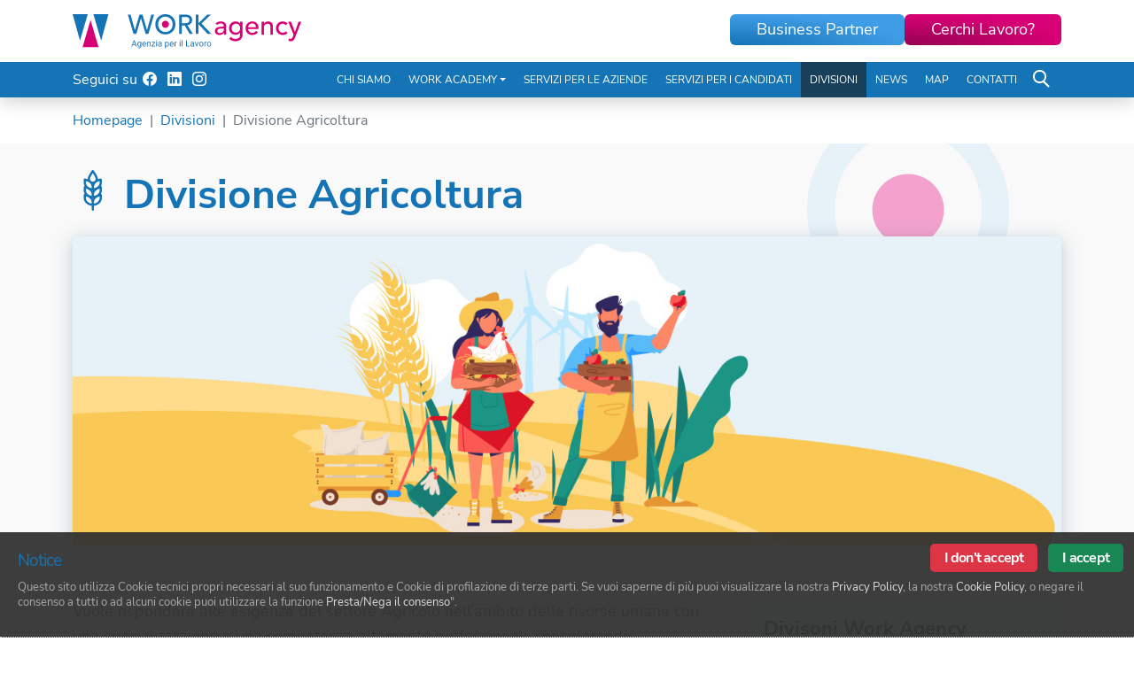

--- FILE ---
content_type: text/html; charset=UTF-8
request_url: https://www.workagency.it/it/nostre-divisioni/divisione-agricoltura/
body_size: 17374
content:
<!doctype html><html lang="it" class="h-100"><head><meta charset="utf-8"><meta name="viewport" content="width=device-width, initial-scale=1, shrink-to-fit=no"><meta http-equiv="X-UA-Compatible" content="IE=edge"><title>Divisione Agricoltura</title><meta name="keywords" content="&nbsp;"/><meta name="description" content="&nbsp;"/><meta name="revisit-after" content="7 days"/><meta name="distribution" content="Global"/><link rel="canonical" href="https://www.workagency.it/it/nostre-divisioni/divisione-agricoltura/"/><style>:root{--bs-blue:#0d6efd;--bs-indigo:#6610f2;--bs-purple:#6f42c1;--bs-pink:#d63384;--bs-red:#dc3545;--bs-orange:#fd7e14;--bs-yellow:#ffc107;--bs-green:#198754;--bs-teal:#20c997;--bs-cyan:#0dcaf0;--bs-white:#fff;--bs-gray:#6c757d;--bs-gray-dark:#343a40;--bs-gray-100:#f8f9fa;--bs-gray-200:#e9ecef;--bs-gray-300:#dee2e6;--bs-gray-400:#ced4da;--bs-gray-500:#adb5bd;--bs-gray-600:#6c757d;--bs-gray-700:#495057;--bs-gray-800:#343a40;--bs-gray-900:#212529;--bs-primary:#1474B6;--bs-secondary:#D80075;--bs-success:#198754;--bs-info:#0dcaf0;--bs-warning:#ffc107;--bs-danger:#dc3545;--bs-light:#f8f9fa;--bs-dark:#212529;--bs-primary-rgb:20,116,182;--bs-secondary-rgb:216,0,117;--bs-success-rgb:25,135,84;--bs-info-rgb:13,202,240;--bs-warning-rgb:255,193,7;--bs-danger-rgb:220,53,69;--bs-light-rgb:248,249,250;--bs-dark-rgb:33,37,41;--bs-white-rgb:255,255,255;--bs-black-rgb:0,0,0;--bs-body-color-rgb:78,88,110;--bs-body-bg-rgb:255,255,255;--bs-font-sans-serif:"Nunito Sans",sans-serif;--bs-font-monospace:SFMono-Regular,Menlo,Monaco,Consolas,"Liberation Mono","Courier New",monospace;--bs-gradient:linear-gradient(180deg, rgba(255, 255, 255, 0.15), rgba(255, 255, 255, 0));--bs-body-font-family:var(--bs-font-sans-serif);--bs-body-font-size:1rem;--bs-body-font-weight:400;--bs-body-line-height:1.3;--bs-body-color:#4E586E;--bs-body-bg:#fff}*,::after,::before{box-sizing:border-box}@media (prefers-reduced-motion:no-preference){:root{scroll-behavior:smooth}}body{margin:0;font-family:var(--bs-body-font-family);font-size:var(--bs-body-font-size);font-weight:var(--bs-body-font-weight);line-height:var(--bs-body-line-height);color:var(--bs-body-color);text-align:var(--bs-body-text-align);background-color:var(--bs-body-bg);-webkit-text-size-adjust:100%;padding-top:3.125rem}.h1,.h2,h1,h2,h3{margin-top:0;margin-bottom:.5rem;font-weight:700;line-height:1.2;color:#19405a}.h1,h1{font-size:calc(1.4125rem + 1.95vw)}@media (min-width:1200px){.h1,h1{font-size:2.875rem}}.h2,h2{font-size:calc(1.3375rem + 1.05vw)}@media (min-width:1200px){.h2,h2{font-size:2.125rem}}h3{font-size:calc(1.3rem + .6vw)}@media (min-width:1200px){h3{font-size:1.75rem}}p{margin-top:0;margin-bottom:1rem}ul{padding-left:2rem;margin-top:0;margin-bottom:1rem}a{color:#1474b6;text-decoration:underline;outline:0!important}img,svg{vertical-align:middle}button{border-radius:0;text-transform:none}button,input{margin:0;font-family:inherit;font-size:inherit;line-height:inherit}[type=button],[type=submit],button{-webkit-appearance:button}::-moz-focus-inner{padding:0;border-style:none}fieldset{min-width:0;padding:0;margin:0;border:0}legend{float:left;width:100%;padding:0;margin-bottom:.5rem;font-size:calc(1.275rem + .3vw);line-height:inherit}legend+*{clear:left}::-webkit-datetime-edit-day-field,::-webkit-datetime-edit-fields-wrapper,::-webkit-datetime-edit-hour-field,::-webkit-datetime-edit-minute,::-webkit-datetime-edit-month-field,::-webkit-datetime-edit-text,::-webkit-datetime-edit-year-field{padding:0}::-webkit-inner-spin-button{height:auto}::-webkit-search-decoration{-webkit-appearance:none}::-webkit-color-swatch-wrapper{padding:0}::file-selector-button{font:inherit}::-webkit-file-upload-button{font:inherit;-webkit-appearance:button}.lead{font-size:1.25rem;font-weight:300}.container{width:100%;padding-right:var(--bs-gutter-x,0.75rem);padding-left:var(--bs-gutter-x,0.75rem);margin-right:auto;margin-left:auto}@media (min-width:576px){.container{max-width:540px}}@media (min-width:768px){.container{max-width:720px}}@media (min-width:992px){.container{max-width:960px}}@media (min-width:1200px){legend{font-size:1.5rem}.container{max-width:1140px}}@media (min-width:1440px){.container{max-width:1360px}}@media (min-width:2560px){.container{max-width:1600px}}.row{--bs-gutter-x:1.5rem;--bs-gutter-y:0;display:flex;flex-wrap:wrap;margin-top:calc(-1 * var(--bs-gutter-y));margin-right:calc(-.5 * var(--bs-gutter-x));margin-left:calc(-.5 * var(--bs-gutter-x))}.row>*{flex-shrink:0;width:100%;max-width:100%;padding-right:calc(var(--bs-gutter-x) * .5);padding-left:calc(var(--bs-gutter-x) * .5);margin-top:var(--bs-gutter-y)}@media (min-width:768px){.col-md-6{flex:0 0 auto;width:50%}}@media (min-width:992px){.col-lg-6{flex:0 0 auto;width:50%}}@media (min-width:1200px){.col-xl-7{flex:0 0 auto;width:58.33333333%}}.form-control{display:block;width:100%;padding:.375rem .75rem;font-size:1rem;font-weight:400;line-height:1.3;color:#4e586e;background-color:#fff;background-clip:padding-box;border:1px solid #ced4da;appearance:none;border-radius:0.25rem}.form-control::-webkit-date-and-time-value{height:1.3em}.form-control::-webkit-file-upload-button{padding:.375rem .75rem;margin:-.375rem -.75rem;margin-inline-end:0.75rem;color:#4e586e;background-color:#e9ecef;border:0 solid;border-inline-end-width:1px;border-radius:0;border-color:inherit}.input-group{position:relative;display:flex;flex-wrap:wrap;align-items:stretch;width:100%}.input-group>.form-control{position:relative;flex:1 1 auto;width:1%;min-width:0}.input-group .btn{position:relative;z-index:2}.input-group:not(.has-validation)>:not(:last-child):not(.dropdown-toggle):not(.dropdown-menu){border-top-right-radius:0;border-bottom-right-radius:0}.input-group>:not(:first-child):not(.dropdown-menu):not(.valid-tooltip):not(.valid-feedback):not(.invalid-tooltip):not(.invalid-feedback){margin-left:-1px;border-top-left-radius:0;border-bottom-left-radius:0}.btn{display:inline-block;font-weight:400;line-height:1.3;color:#4e586e;text-align:center;text-decoration:none;vertical-align:middle;background-color:transparent;border:1px solid transparent;font-size:1.125rem;border-radius:0.375rem}.btn-primary{color:#fff;background-color:#1474b6;border-color:#1474b6}.btn-secondary{color:#fff;background-color:#d80075;border-color:#d80075}.dropdown{position:relative}.dropdown-toggle{white-space:nowrap}.dropdown-toggle::after{display:inline-block;margin-left:.255em;vertical-align:0.255em;content:"";border-top:.3em solid;border-right:.3em solid transparent;border-bottom:0;border-left:.3em solid transparent}.dropdown-menu{position:absolute;z-index:1000;display:none;min-width:10rem;padding:.5rem 0;margin:0;font-size:1rem;color:#4e586e;text-align:left;list-style:none;background-color:#fff;background-clip:padding-box;border:1px solid rgba(0,0,0,.15);border-radius:0.25rem}.dropdown-item{display:block;width:100%;padding:.25rem 1rem;clear:both;font-weight:400;color:#212529;text-align:inherit;text-decoration:none;white-space:nowrap;background-color:transparent;border:0}.nav-link{display:block;padding:.5rem 1rem;color:#1474b6;text-decoration:none}.navbar{position:relative;display:flex;flex-wrap:wrap;align-items:center;justify-content:space-between}.navbar>.container{display:flex;flex-wrap:inherit;align-items:center;justify-content:space-between}.navbar-brand{padding-top:0.3375rem;padding-bottom:0.3375rem;margin-right:1rem;font-size:1.25rem;text-decoration:none;white-space:nowrap}.navbar-nav{display:flex;flex-direction:column;padding-left:0;margin-bottom:0;list-style:none}.navbar-nav .nav-link{padding-right:0;padding-left:0}.navbar-nav .dropdown-menu{position:static}.navbar-collapse{flex-basis:100%;flex-grow:1;align-items:center}.navbar-toggler{padding:.25rem .75rem;font-size:1.25rem;line-height:1;background-color:transparent;border:1px solid transparent;border-radius:0.375rem}@media (min-width:992px){.navbar-expand-lg{flex-wrap:nowrap;justify-content:flex-start}.navbar-expand-lg .navbar-nav{flex-direction:row}.navbar-expand-lg .navbar-nav .dropdown-menu{position:absolute}.navbar-expand-lg .navbar-nav .nav-link{padding-right:0.5rem;padding-left:0.5rem}.navbar-expand-lg .navbar-collapse{display:flex!important;flex-basis:auto}}.fixed-top{position:fixed;top:0;right:0;left:0;z-index:1030}.visually-hidden{position:absolute!important;width:1px!important;height:1px!important;padding:0!important;margin:-1px!important;overflow:hidden!important;clip:rect(0,0,0,0)!important;white-space:nowrap!important;border:0!important}.d-block{display:block!important}.d-flex{display:flex!important}.border-0{border:0!important}.h-100{height:100%!important}.flex-column{flex-direction:column!important}.gap-2{gap:0.5rem!important}.justify-content-center{justify-content:center!important}.align-items-center{align-items:center!important}.order-1{order:1!important}.order-2{order:2!important}.mx-auto{margin-right:auto!important;margin-left:auto!important}.mb-0{margin-bottom:0!important}.mb-2{margin-bottom:.5rem!important}.mb-3{margin-bottom:1rem!important}.mb-5{margin-bottom:3rem!important}.ms-auto{margin-left:auto!important}.p-0{padding:0!important}.fw-light{font-weight:300!important}.text-white{--bs-text-opacity:1;color:rgba(var(--bs-white-rgb),var(--bs-text-opacity))!important}@media (min-width:992px){.d-lg-none{display:none!important}.mx-lg-0{margin-right:0!important;margin-left:0!important}.my-lg-5{margin-top:3rem!important;margin-bottom:3rem!important}.mb-lg-0{margin-bottom:0!important}body{padding-top:6.875rem}}.h1 span,h2 span{color:#1474b6}.img-full{width:100%;max-width:100%;height:auto!important}.cd-top{display:inline-block;height:40px;width:40px;line-height:40px;position:fixed;bottom:0;z-index:3;border-radius:0.25rem;overflow:hidden;white-space:nowrap;text-align:center;background-color:#1474b6;visibility:hidden;opacity:0;text-decoration:none!important;right:10px}@media (min-width:768px){.ps-md-4{padding-left:1.5rem!important}.cd-top{right:20px}}.cd-top .bi{color:#fff;font-size:1.5rem}.service-tail-hero{margin-top:-3.125rem}@media (min-width:1200px){.service-tail-hero{margin-top:-4.375rem}}@media (min-width:1440px){.service-tail-hero{margin-top:-5rem}}.service-tail{background-color:#fff;box-shadow:0 4px 20px rgba(25,64,90,.25);padding:1.875rem;height:calc(100% - 1.875rem);margin-bottom:1.25rem;text-align:center;border-radius:0.3125rem;border-top:5px solid transparent}.service-tail .service-tail-icon{background-color:#fff;box-shadow:0 5px 20px -5px rgba(25,64,90,.2);border-radius:50%;display:flex;align-items:center;justify-content:center;width:5rem;height:5rem;font-size:2.875rem;margin:0 auto 1.25rem}@media (min-width:1200px){.service-tail .service-tail-icon{width:6.25rem;height:6.25rem;font-size:3.5rem}}.service-tail .service-tail-title{font-weight:700;font-size:1.5rem;margin-bottom:1.25rem}.service-tail.service-tail-company{border-top-color:#1474b6}.service-tail.service-tail-company .service-tail-icon,.service-tail.service-tail-company .service-tail-title{color:#1474b6!important}.service-tail.service-tail-candidates{border-top-color:#d80075}.service-tail.service-tail-candidates .service-tail-icon,.service-tail.service-tail-candidates .service-tail-title{color:#d80075!important}.service-link{text-decoration:none}.navbar{padding-top:0;padding-bottom:0}.navbar.navbar-top{height:3.125rem}.navbar.navbar-expand-lg{background-color:#1474b6}@media (max-width:991.98px){.navbar .container{max-width:none}.offcanvas-collapse{position:fixed;z-index:3;top:3.125rem;bottom:0;width:100%;overflow-y:auto;visibility:hidden;background-color:#1474b6}.offcanvas-collapse.from-left{left:-100%}}@media (max-width:991.98px) and (min-width:768px) and (max-width:991.98px){.offcanvas-collapse{width:22.5rem}.offcanvas-collapse.from-left{left:-22.5rem}}.navbar-brand img{max-height:1.875rem}header{background-color:#fff;box-shadow:0 4px 20px rgba(0,0,0,.2)}header .navbar{padding:0}header .navbar .nav-link{text-transform:uppercase;background-color:transparent;color:#fff;font-size:1rem;padding:.9375rem}header .navbar .dropdown-menu{margin-top:0;border:0}header .navbar .dropdown-menu .dropdown-item{font-size:1rem}header .navbar .navbar-branch{margin:0 .9375rem}header .navbar .navbar-branch .btn{flex:1;padding:.375rem 1.875rem}header .mobile-menu-backdrop{opacity:0;position:fixed;width:100%;height:100%;background:rgba(0,0,0,.5);z-index:2;top:3.125rem;left:0;visibility:hidden}@media (min-width:992px){.navbar.navbar-top{height:4.375rem}.navbar-brand img{max-height:2.4375rem}header .navbar .navbar-collapse{position:relative}header .navbar .navbar-branch{position:absolute;z-index:1;top:-3.375rem;right:-2.5rem;margin:0}header .navbar .navbar-branch .btn{flex:0 1 auto}header .mobile-menu-backdrop{display:none}header{background-color:#fff}header .navbar .nav-link{position:relative;background-color:#1474b6;color:#fff;font-size:.75rem;padding-left:0.3125rem!important;padding-right:0.3125rem!important;border-bottom:0}header .navbar .dropdown-menu .dropdown-item{font-size:.75rem}header .navbar.navbar-full-height .nav-link{height:2.5rem;display:flex;align-items:center}.navbar-toggler{display:none}}@media (min-width:1200px){.service-tail .service-tail-title{font-size:1.625rem}header .navbar .nav-link{padding-left:0.625rem!important;padding-right:0.625rem!important}}.navbar-toggler{position:absolute;top:50%;-webkit-transform:translateY(-50%);transform:translateY(-50%);height:2.5rem;width:2.5rem;left:.625rem}.navbar-toggler span{display:block;position:absolute;height:3px;border-radius:0.1875rem;width:1.875rem;background:#4e586e;opacity:1;left:.3125rem;-webkit-transform:rotate(0);-moz-transform:rotate(0);-o-transform:rotate(0);transform:rotate(0)}.navbar-toggler span:nth-child(1){top:10px}.navbar-toggler span:nth-child(2),.navbar-toggler span:nth-child(3){top:20px}.navbar-toggler span:nth-child(4){top:30px}.navbar-search .search-icon{height:2.5rem;width:2.5rem;display:block;padding:0;margin:0;position:relative;border-radius:0;color:#4e586e}.navbar-search .circle{background-color:#fff;border:2px solid #1474b6;position:relative;display:block;height:15px;width:15px;border-radius:15px;z-index:1;top:9px;left:8px}@media (min-width:992px){.navbar-search .circle{background-color:#1474b6;border:2px solid #fff}}.navbar-search .handle{position:absolute;top:20px;left:9px;width:20px;height:2px;display:block;transform:rotate(45deg);float:right;border-radius:2px;background-color:#1474b6}.navbar-search .handle:after{content:"";background-color:#1474b6;width:20px;height:2px;display:block;float:right;border-radius:2px;z-index:-1}#dropdown-search{display:none;background-color:#fff;position:fixed;z-index:1;width:100%;left:0;padding:.75rem;-webkit-box-shadow:0 10px 20px -10px rgba(0,0,0,.5);box-shadow:0 10px 20px -10px rgba(0,0,0,.5);top:3.125rem}#dropdown-search .form-control{background-color:transparent;border:0;color:#000}#dropdown-search .btn{background:0 0;border:0;outline:0}.social-header{margin:1.25rem .9375rem}@media (min-width:992px){.navbar-search .handle,.navbar-search .handle:after{background-color:#fff}#dropdown-search{top:6.875rem}.social-header{margin:0}}.social-header a{color:#fff;padding:0 .375rem}@media (max-width:991.98px){.navbar-search{position:fixed;top:.3125rem;right:.625rem}.social-header .social-icon-mobile{margin-top:.625rem;display:block}.social-header .social-icon-mobile a{font-size:2.125rem;padding:0 .625rem}.navbar-nav{margin-top:1.25rem}.dropdown-menu{border-radius:0;padding:0}.dropdown-menu .dropdown-item{padding:.625rem .9375rem}}.btn{padding:.6875rem 1.875rem}.btn.btn-primary{background:radial-gradient(99.1% 99.1% at 4.02% 100%,#1474b6 0,#3f9de6 100%);border:0}.btn.btn-secondary{background:radial-gradient(99.1% 99.1% at 4.02% 100%,#970353 0,#d80075 100%);border:0}@font-face{font-family:bootstrap-icons;src:url(/assets/fonts/bootstrap-icons-v1.7.2/bootstrap-icons.woff2?30af91bf14e37666a085fb8a161ff36d) format("woff2"),url(/assets/fonts/bootstrap-icons-v1.7.2/bootstrap-icons.woff?30af91bf14e37666a085fb8a161ff36d) format("woff")}.bi::before,[class*=" bi-"]::before{display:inline-block;font-family:bootstrap-icons!important;font-style:normal;font-weight:400!important;font-variant:normal;text-transform:none;line-height:1;vertical-align:-.125em;-webkit-font-smoothing:antialiased;-moz-osx-font-smoothing:grayscale}.bi-briefcase::before{content:"\f1cc"}.bi-chevron-up::before{content:"\f286"}.bi-facebook::before{content:"\f344"}.bi-instagram::before{content:"\f437"}.bi-linkedin::before{content:"\f472"}.bi-search::before{content:"\f52a"}.bi-boxes::before{content:"\f685"}.hero-banner picture{width:100%}.hero-banner .hero-banner-caption{position:absolute}.hero-banner .hero-banner-title{color:#fff;font-size:1.625rem}@media (min-width:992px){.hero-banner .hero-banner-title{font-size:2rem}}@media (min-width:1200px){.hero-banner .hero-banner-title{font-size:2.625rem}}@media (min-width:1440px){.hero-banner .hero-banner-title{font-size:3.375rem}}.hero-banner .hero-banner-subtitle{color:#fff;font-size:1.25rem}@media (min-width:992px){.hero-banner .hero-banner-subtitle{font-size:1.5rem}}@media (min-width:1200px){.hero-banner .hero-banner-subtitle{font-size:1.625rem}}@media (min-width:1440px){.hero-banner .hero-banner-subtitle{font-size:2rem}}</style><link rel="canonical" href="http://www.workagency.it/it/nostre-divisioni/"/><meta property="og:image" content="https://www.workagency.it/repoimg/Divisioni/77-big-agricoltura-desktop.png.jpg"/><meta property="og:image:type" content="image/jpeg"><meta property="og:type" content="website"/><meta property="og:title" content="Divisione Agricoltura"><meta property="og:description" content="&nbsp;"/><meta property="og:site_name" content="WorkAgency"/><meta property="og:url" content="https://www.workagency.it/it/nostre-divisioni/divisione-agricoltura/"/><link rel="shortcut icon" href="/assets/img/icons/favicon.ico"/><link rel="apple-touch-icon" sizes="57x57" href="/assets/img/icons/xapple-icon-57x57.png.pagespeed.ic.HH7dfA0brs.webp"><link rel="apple-touch-icon" sizes="60x60" href="/assets/img/icons/xapple-icon-60x60.png.pagespeed.ic.ItL6nq1pVQ.webp"><link rel="apple-touch-icon" sizes="72x72" href="/assets/img/icons/xapple-icon-72x72.png.pagespeed.ic.6C59KgcbOm.webp"><link rel="apple-touch-icon" sizes="76x76" href="/assets/img/icons/xapple-icon-76x76.png.pagespeed.ic.jPsJZmdy5v.webp"><link rel="apple-touch-icon" sizes="114x114" href="/assets/img/icons/xapple-icon-114x114.png.pagespeed.ic.SyEfPPqB08.webp"><link rel="apple-touch-icon" sizes="120x120" href="/assets/img/icons/xapple-icon-120x120.png.pagespeed.ic.ZUf8M39srC.webp"><link rel="apple-touch-icon" sizes="144x144" href="/assets/img/icons/xapple-icon-144x144.png.pagespeed.ic.3HlePrdbUR.webp"><link rel="apple-touch-icon" sizes="152x152" href="/assets/img/icons/xapple-icon-152x152.png.pagespeed.ic.EP_cIfErov.webp"><link rel="apple-touch-icon" sizes="180x180" href="/assets/img/icons/xapple-icon-180x180.png.pagespeed.ic.RTjM_LQa5a.webp"><link rel="icon" type="image/png" sizes="192x192" href="/assets/img/icons/xandroid-icon-192x192.png.pagespeed.ic.BKxAVDrROh.webp"><link rel="icon" type="image/png" sizes="32x32" href="/assets/img/icons/xfavicon-32x32.png.pagespeed.ic.ARJaq63IAk.webp"><link rel="icon" type="image/png" sizes="96x96" href="/assets/img/icons/xfavicon-96x96.png.pagespeed.ic.e5qYRiC-dZ.webp"><link rel="icon" type="image/png" sizes="16x16" href="/assets/img/icons/xfavicon-16x16.png.pagespeed.ic.zhdp6INnh8.webp"><link rel="manifest" href="/assets/img/icons/manifest.json"><meta name="msapplication-TileColor" content="#ffffff"><meta name="msapplication-TileImage" content="/assets/img/icons/ms-icon-144x144.png"><meta name="theme-color" content="#ffffff"><link rel="preload" href="/assets/fonts/nunito-sans/nunito-sans-v8-latin-300.woff2" as="font" type="font/woff2" crossorigin="anonymous"><link rel="preload" href="/assets/fonts/nunito-sans/nunito-sans-v8-latin-300.woff" as="font" type="font/woff" crossorigin="anonymous"><link rel="preload" href="/assets/fonts/nunito-sans/nunito-sans-v8-latin-regular.woff2" as="font" type="font/woff2" crossorigin="anonymous"><link rel="preload" href="/assets/fonts/nunito-sans/nunito-sans-v8-latin-regular.woff" as="font" type="font/woff" crossorigin="anonymous"><link rel="preload" href="/assets/fonts/nunito-sans/nunito-sans-v8-latin-700.woff2" as="font" type="font/woff2" crossorigin="anonymous"><link rel="preload" href="/assets/fonts/nunito-sans/nunito-sans-v8-latin-700.woff" as="font" type="font/woff" crossorigin="anonymous"><link rel="preload" href="/assets/fonts/bootstrap-icons-v1.7.2/bootstrap-icons.woff2" as="font" type="font/woff2" crossorigin="anonymous"></head><body class="d-flex flex-column h-100"><header class="fixed-top"><nav class="navbar navbar-top"><div class="container"><a href="/it" title="torna alla homepage" class="navbar-brand mx-auto mx-lg-0"><img src="/assets/img/main-logo.svg" alt="site logo" height="39" width="258"></a><button class="navbar-toggler p-0 border-0" type="button" id="navbarSideCollapse" aria-label="Toggle navigation"><span></span><span></span><span></span><span></span></button></div></nav><nav class="navbar navbar-expand-lg navbar-full-height" aria-label="Main navigation"><div class="container"><div class="navbar-collapse offcanvas-collapse from-left"><ul class="order-2 navbar-nav ms-auto mb-2 mb-lg-0 mainMenu00" id="it_IT_mainMenu0">
<li class="nav-item lv1 c0"><a href="/it/agenzia-per-il-lavoro/" class="lv1 c0 nav-link " title="Chi Siamo">Chi Siamo</a></li>
<li class="nav-item lv1 c4 dropdown "><a href="/it/work-academy/formazione-workagency/" class="lv1 c4 nav-link dropdown-toggle " role="button" data-bs-toggle="dropdown" aria-expanded="true" title="Work Academy" data-toggle="dropdown">Work Academy</a>
<div class="lv2 dropdown-menu ">
<a href="/it/work-academy/formazione-workagency/" class="lv2 c0 dropdown-item " title="Formazione Work Agency">Formazione Work Agency</a><a href="/it/work-academy/politiche-attive-del-lavoro/" class="lv2 c1 dropdown-item " title="Politiche Attive del Lavoro">Politiche Attive del Lavoro</a><a href="/it/work-academy/politiche-passive-del-lavoro/" class="lv2 c2 dropdown-item " title="Politiche Passive del Lavoro">Politiche Passive del Lavoro</a><a href="/it/work-academy/altri-corsi/" class="lv2 c3 dropdown-item " title="Altri corsi">Altri corsi</a>
</div>
</li>
<li class="nav-item lv1 c2"><a href="/it/servizi-per-le-aziende/" class="lv1 c2 nav-link " title="Servizi per le aziende">Servizi per le aziende</a></li>
<li class="nav-item lv1 c3"><a href="/it/servizi-per-i-candidati/" class="lv1 c3 nav-link " title="Servizi per i candidati">Servizi per i candidati</a></li>
<li class="nav-item lv1 c4 inpath"><a href="/it/nostre-divisioni/" class="lv1 c4 inpath nav-link " title="Divisioni">Divisioni</a></li>
<li class="nav-item lv1 c5"><a href="/it/news/" class="lv1 c5 nav-link " title="News">News</a></li>
<li class="nav-item lv1 c6"><a href="/it/map-work-agency/" class="lv1 c6 nav-link " title="Map">Map</a></li>
<li class="nav-item lv1 c7"><a href="/it/contattaci/" class="lv1 c7 nav-link " title="Contatti">Contatti</a></li>
</ul>
<div class="text-white order-1 social-header">Seguici su<span class="social-icon-mobile"><a href="https://www.facebook.com/workagencyitalia/" title="facebook"><i class="bi bi-facebook"></i></a><a href="https://www.linkedin.com/company/work-agency-it/" title="linkedin"><i class="bi bi-linkedin"></i></a><a href="https://www.instagram.com/work_agency_italia/" title="instagram"><i class="bi bi-instagram"></i></a></span></div><div class="navbar-branch d-flex gap-2"><a href="/it/business-partner" class="btn btn-primary" title="vai alla sezione">Business Partner</a><a href="https://careers.workagency.it/jobs.php" class="btn btn-secondary" title="vai alla sezione">Cerchi Lavoro?</a></div></div><div class="navbar-search"><span class="search-icon"><span class="circle"></span><span class="handle"></span></span></div><div class="mobile-menu-backdrop d-block d-lg-none"></div></div></nav><div id="dropdown-search"><fieldset><form role="form" id="form_search_header" action="/it/ricerca-nel-sito/" method="get" name="form_search_header"><legend class="visually-hidden">Hai ricercato:</legend><div class="input-group"><input type="text" class="form-control" name="query" placeholder="Ricerca qui..." aria-label="Ricerca qui..." aria-describedby="button-search"><div class="input-group-append"><button class="btn btn-default" type="submit" id="button-search"><span><i class="bi bi-search"></i></span></button></div></div></form></fieldset></div></header>
<main role="main" id="main-page">
<div class="container">
<nav aria-label="breadcrumb"><ol class="breadcrumb flex-nowrap"><li class="breadcrumb-item text-truncate"><a href="/it/" title="Homepage">Homepage</a></li><li class="breadcrumb-item text-truncate"><a href="/it/nostre-divisioni/" title="Divisioni">Divisioni</a></li><li class="breadcrumb-item text-truncate active">Divisione Agricoltura</li></ol></nav>
</div>
<div class="box-title-page">
<div class="container position-relative">
<div class="row">
<div class="col-md-12">
<span class="box-circle-wa"></span>
<h1><span class="icon-agricoltura"></span> Divisione Agricoltura</h1>
<picture>
<source media="(min-width: 576px)" srcset="/repoimg/Divisioni/77-banner_servizi-agricoltura-desktop.png.jpg">
<img class="img-full" src="/repoimg/Divisioni/x78-banner_page_mobile-agricoltura-mobile.png.jpg.pagespeed.ic.O_X5kM-3m7.webp" alt="WorkAgency - Divisione Agricoltura" width="400" height="300">
</picture>
</div>
</div>
</div>
</div>
<div class="container">
<div class="row">
<div class="col-lg-8">
<p>Vuole rispondere alle esigenze del settore Agricolo nell&rsquo;ambito delle risorse umane con una specializzazione e una competenza altamente professionali, considerando&nbsp; l&#39;approvazione definitiva del disegno di legge in materia di contrasto ai fenomeni del lavoro nero e riallinamento contributivo del settore agricolo.</p>
<p>La divisione ha la&nbsp; finalit&agrave; di consentire alle aziende agricole di usufruire della massima flessibilit&agrave; nei periodi di stagionalit&agrave; nonch&eacute; di utilizzare personale specializzato selezionato con la massima cura.</p>
<p>La reale flessibilit&agrave; utilizzando l&#39;agenzia per il lavoro W.A&nbsp; in un settore che utilizza una&nbsp; forza lavoro massiccia e solo per alcuni periodi dell&#39;anno consente un contenimento importante dei costi aziendali ed una semplificazione&nbsp; delle procedure anche su personale extracomunitario.</p>
<p><strong>Braccianti agricoli, potatori, raccoglitori di frutta e ortaggi, trattoristi, cantinieri e addetti imbottigliamento, florovivaisti,</strong>&nbsp;sono solo alcune delle figure che&nbsp;<strong>Agri Work</strong>&nbsp;pu&ograve; garantire alle aziende del settore agricolo.</p>
<div class="info-request text-center"><button class="btn btn-success" data-bs-toggle="modal" data-bs-target="#erwTablecontentRequestModal"><i class="bi bi-pencil-fill" aria-hidden="true"></i> Maggiori info</button></div>
<!--a class="btn btn-primary" href="/it/nostre-divisioni/">Torna alla lista</a-->
</div>
<div class="col-lg-4">
<div class="sidebar mt-4 mt-lg-0">
<div class="title-node-list">Divisoni Work Agency</div>
<ul class="contextual-menu list-group list-group-flush"><li class="list-group-item ">
<a href="divisione-agenti" class="">
<div class="d-flex align-items-center">
<div class="flex-shrink-0">
<i class="icon-agenti"></i>
</div>
<div class="flex-grow-1">
Divisione Agenti
</div>
</div>
</a>
</li><li class="list-group-item active">
<a href="divisione-agricoltura" class="active">
<div class="d-flex align-items-center">
<div class="flex-shrink-0">
<i class="icon-agricoltura"></i>
</div>
<div class="flex-grow-1">
Divisione Agricoltura
</div>
</div>
</a>
</li><li class="list-group-item ">
<a href="divisione-alberghiero" class="">
<div class="d-flex align-items-center">
<div class="flex-shrink-0">
<i class="icon-hotel"></i>
</div>
<div class="flex-grow-1">
Divisione Alberghiero
</div>
</div>
</a>
</li><li class="list-group-item ">
<a href="divisione-condomini" class="">
<div class="d-flex align-items-center">
<div class="flex-shrink-0">
<i class="icon-condomini"></i>
</div>
<div class="flex-grow-1">
Divisione Condomini
</div>
</div>
</a>
</li><li class="list-group-item ">
<a href="divisione-delivery" class="">
<div class="d-flex align-items-center">
<div class="flex-shrink-0">
<i class="icon-delivery"></i>
</div>
<div class="flex-grow-1">
Divisione Delivery
</div>
</div>
</a>
</li><li class="list-group-item ">
<a href="divisione-gdo" class="">
<div class="d-flex align-items-center">
<div class="flex-shrink-0">
<i class="icon-gdo"></i>
</div>
<div class="flex-grow-1">
Divisione GDO
</div>
</div>
</a>
</li><li class="list-group-item ">
<a href="divisione-i-ct" class="">
<div class="d-flex align-items-center">
<div class="flex-shrink-0">
<i class="icon-ict"></i>
</div>
<div class="flex-grow-1">
Divisione I&amp;CT
</div>
</div>
</a>
</li><li class="list-group-item ">
<a href="divisione-metalmeccanica-impiantistica" class="">
<div class="d-flex align-items-center">
<div class="flex-shrink-0">
<i class="icon-factory"></i>
</div>
<div class="flex-grow-1">
Divisione Metalmeccanica Impiantistica
</div>
</div>
</a>
</li><li class="list-group-item ">
<a href="divisione-sanificante" class="">
<div class="d-flex align-items-center">
<div class="flex-shrink-0">
<i class="icon-sanificazioni"></i>
</div>
<div class="flex-grow-1">
Divisione Sanificante
</div>
</div>
</a>
</li><li class="list-group-item ">
<a href="divisione-sanit" class="">
<div class="d-flex align-items-center">
<div class="flex-shrink-0">
<i class="icon-medicina"></i>
</div>
<div class="flex-grow-1">
Divisione Sanità
</div>
</div>
</a>
</li><li class="list-group-item ">
<a href="divisione-servizi-alla-persona" class="">
<div class="d-flex align-items-center">
<div class="flex-shrink-0">
<i class="icon-servizi-persone"></i>
</div>
<div class="flex-grow-1">
Divisione Servizi alla Persona
</div>
</div>
</a>
</li><li class="list-group-item ">
<a href="divisione-technical-engineering" class="">
<div class="d-flex align-items-center">
<div class="flex-shrink-0">
<i class="icon-technical-tools"></i>
</div>
<div class="flex-grow-1">
Divisione Technical &amp; Engineering
</div>
</div>
</a>
</li></ul>
</div>
</div>
</div>
</div><div class="modal fade" id="erwTablecontentRequestModal" tabindex="-1" role="dialog" data-backdrop="static">
<div class="modal-dialog" role="document">
<form action="/it/nostre-divisioni/divisione-agricoltura/" method="post" id="erwTablecontentRequestForm" data-toggle="validator" role="form" novalidate="novalidate">
<div class="modal-content">
<div class="modal-header">
<div class="modal-title fs-20"><strong>Completa il modulo</strong>, ti ricontatteremo al più presto!</div>
<button type="button" class="btn-close" data-bs-dismiss="modal" aria-label="Close"></button>
</div>
<!--.modal-header-->
<div class="modal-body p-3 p-md-4">
<div id="erwTablecontentRequestError" style="display:none">
</div>
<div id="erwTablecontentRequestSuccess" style="display:none"></div>
<div id="erwTablecontentRequestFieldCnt">
<div class="row mb-2 mb-md-3">
<div class="col-md-6">
<div class="form-group">
<label class="col-sm-12 control-label" for="erwTablecontentRequest_nome">Nome<em class="mandatory">*</em>
</label>
<div class="col-sm-12">
<input type="text" id="erwTablecontentRequest_nome" name="43546cef22c9a387978b383966a4c0da" value="" class="form-control isNotNull" required="" aria-required="true" tabindex="1001">
</div>
</div>
</div>
<div class="col-md-6 mt-2 mt-md-0">
<div class="form-group">
<label class="col-sm-12 control-label" for="erwTablecontentRequest_cognome">Cognome<em class="mandatory">*</em>
</label>
<div class="col-sm-12">
<input type="text" id="erwTablecontentRequest_cognome" name="a12eba2d3022c996533a565ec2d4c316" value="" class="form-control isNotNull" required="" aria-required="true" tabindex="1002">
</div>
</div>
</div>
</div>
<div class="row mb-2 mb-md-3">
<div class="col-md-12">
<div class="form-group">
<label class="col-sm-12 control-label" for="erwTablecontentRequest_telefono">Telefono<em class="mandatory">*</em>
</label>
<div class="col-sm-12">
<input type="text" id="erwTablecontentRequest_telefono" name="0bfe866151d2293b4cf4c8d09e9ed21d" value="" class="form-control isNotNull" required="" aria-required="true" tabindex="1003">
</div>
</div>
</div>
</div>
<div class="row mb-2 mb-md-3">
<div class="col-md-12">
<div class="form-group">
<label class="col-sm-12 control-label" for="erwTablecontentRequest_email">Email<em class="mandatory">*</em>
</label>
<div class="col-sm-12">
<input type="text" id="erwTablecontentRequest_email" name="18c7bbd45f2129ec9470453e2057aedf" value="" class="form-control isNotNull isEmail" required="" aria-required="true" tabindex="1004">
</div>
</div>
</div>
</div>
<div class="g-recaptcha col-lg-5 mb-4" data-sitekey="6LdLrwshAAAAAB0Bkz9q9FkjpW0PXI6_3PKPYpsp"></div>
<div class="row">
<div class="col-md-12">
<div class="form-group">
<div class="col-md-12">
<label for="erwTablecontentRequest_privacydecl" class="lblprivacy sx">
<input type="checkbox" name="privacydecl" value="Y" id="erwTablecontentRequest_privacydecl" tabindex="1005">
Dichiaro di aver preso visione dell'<strong><a class="cc-link" onclick="cc.showhidemodulemodal('tablecontent_form')" href="#null">INFORMATIVA PRIVACY</a></strong> ai sensi dell’Art. 13 del Reg. UE 679/2016.
</label>
</div>
</div>
</div>
</div>
</div>
<!--#erwTablecontentRequestFieldCnt-->
</div>
<!--.modal-body-->
<div class="modal-footer">
<button type="button" class="btn btn-outline-dark btn-sm" onclick="$('#erwTablecontentRequestModal').modal('toggle')" tabindex="1007">
<i class="bi bi-x-lg"></i> <strong>Annulla</strong>
</button>
<button type="submit" class="btn btn-success btn-sm" tabindex="1006">
<i class="bi bi-send"></i> <strong>INVIA</strong>
</button>
</div>
</div>
<!--.modal-content-->
<input type="hidden" id="dofkwijks_TTANA" name="TTANA" value="MTc2OTA1NzQwNQ==">
</form>
<!--#erwTablecontentRequestForm-->
</div>
<!--.modal-dialog-->
</div>
<!--#erwTablecontentRequestModal-->
<div class="container py-5">
<div class="row">
<div class="col text-center">Canali Istituzionali</div>
</div>
<div class="row mt-3">
<div class="col-md-3 col-6 text-center"><img alt="Ministero del lavoro" class="img-responsive-auto" src="[data-uri]"/></div>
<div class="col-md-3 col-6 text-center"><img alt="Agenzia Nazionale Politiche Attive del Lavoro" class="img-responsive-auto" height="98" src="/repoimg/CanaliIstituzionali/x3-original-anpal.png.png.pagespeed.ic.dBMv1LGH33.webp" width="200"/></div>
<div class="col-md-3 col-6 text-center"><img alt="Forma.temp" class="img-responsive-auto" height="98" src="/repoimg/CanaliIstituzionali/x5-original-formatemp.png.png.pagespeed.ic.YSwDIY8XWH.webp" width="200"/></div>
<div class="col-md-3 col-6 text-center"><img alt="ebitemp" class="img-responsive-auto" src="[data-uri]"/></div>
</div>
</div>
</main>
<footer class="footer mt-auto align-items-center py-5"><div class="container"><div class="row align-items-center"><div class="col-md-6 text-center text-md-start"><a href="/it" title="torna alla homepage"><img src="/assets/img/main-logo-white.svg" class="img-responsive-auto" alt="site logo" height="50" width="335"></a></div><div class="col-md-6 text-center text-md-end mt-3 mt-md-0"><a href="https://www.facebook.com/workagencyitalia/" title="facebook"><i class="bi bi-facebook"></i></a><a href="https://www.linkedin.com/company/work-agency-it/" title="linkedin"><i class="bi bi-linkedin"></i></a><a href="https://www.instagram.com/work_agency_italia/" title="instagram"><i class="bi bi-instagram"></i></a></div></div><hr><div class="row"><div class="col-lg-4"><div class="footer-copy"><p>&copy; 2026 <strong>WORK AGENCY ITALY SRL</strong></br>P.IVA 08430690969 - C.F 08430690969<br>P.zza Cavour 1 - Milano(MI)<br>Iscrizione all&#039;Albo Informatico delle Agenzie per il Lavoro Sez. I Aut.Min. N° 0011983 del 12/09/2024<br></p><p><a href="#null" class="cc" onclick="cc.showhideprivacymodal()">Privacy</a> | <a href="#null" class="cc-link" onclick="cc.showhidecookiemodal()">Cookie</a></p></div></div><div class="col-lg-7"><p><i class="bi bi-telephone-fill"></i> Tel. <a href="tel:+390289297501" title="contattaci al numero di telefono">+39 0289297501</a></p><p><i class="bi bi-envelope-fill"></i> E-mail: <a href="mailto:office@workagency.it" title="scrivi un'email al seguente indirizzo">office@workagency.it</a></p><ul class="nav footerMenu0" id="it_IT_footerMenu0">
<li class="nav-item lv1 c0"><a href="/it/agenzia-per-il-lavoro/" class="lv1 c0 nav-link " title="Chi Siamo">Chi Siamo</a></li>
<li class="nav-item lv1 c1"><a href="/it/servizi-per-le-aziende/" class="lv1 c1 nav-link " title="Servizi Aziende">Servizi Aziende</a></li>
<li class="nav-item lv1 c2"><a href="/it/business-partner/" class="lv1 c2 nav-link " title="Business Partner">Business Partner</a></li>
<li class="nav-item lv1 c3"><a href="https://careers.workagency.it/jobs.php" class="lv1 c3 nav-link " title="Offerte di lavoro">Offerte di lavoro</a></li>
<li class="nav-item lv1 c4"><a href="/it/contattaci/" class="lv1 c4 nav-link " title="Contatti">Contatti</a></li>
<li class="nav-item lv1 c5"><a href="/it/phishing/" class="lv1 c5 nav-link " title="Phishing">Phishing</a></li>
<li class="nav-item lv1 c6"><a href="https://areariservata.mygovernance.it/#!/WB/work-agency-italy" class="lv1 c6 nav-link " title="Whistleblowing">Whistleblowing</a></li>
</ul>
</div><div class="col-lg-1 text-center text-md-end mt-4 mt-md-0"><img src="/assets/img/audit-service-certification-ISO-9001.webp" class="img-responsive-auto" width="85" height="85" alt="audit service certification ISO 9001"></div></div></div></footer><span class="cd-top"><svg class="bi bi-chevron-up" width="1em" height="1em" viewBox="0 0 20 20" fill="currentColor" xmlns="http://www.w3.org/2000/svg"><path fill-rule="evenodd" d="M9.646 6.646a.5.5 0 01.708 0l6 6a.5.5 0 01-.708.708L10 7.707l-5.646 5.647a.5.5 0 01-.708-.708l6-6z" clip-rule="evenodd"></path></svg><span class="visually-hidden">Torna su</span></span><div class="erwoverlay" id="erwoverlay"> <div class="contentWrap"></div></div><link href="/assets/css/A.core.css+cssenc.php,,qts==20260122_1+page.css+wa-font.css,Mcc.NyzhAUAdxe.css.pagespeed.cf.D04YdKpGe2.css" media="screen" rel="stylesheet" type="text/css"/><script src="/assets/js/jquery-3.6.0/jquery-3.6.0.min.js" type="text/javascript"></script><script src="/assets/js/bootstrap-5.1.3/bootstrap.bundle.min.js" type="text/javascript"></script><script src="/assets/js/jsenc.php" type="text/javascript"></script><script>$(document).ready(function(){$("#erwTablecontentRequestModal").on("shown.bs.modal",function(){$("#erwTablecontentRequest_nome",this).trigger("focus");});$.fn.erwTablecontentRequestRemoveError=function(){errorId=$(this).attr("id")+"-error";$("#"+errorId).remove();$(this).closest(".form-group").removeClass("has-error");}
$.fn.erwTablecontentRequestShowError=function(message){$(this).erwTablecontentRequestRemoveError();$(this).closest(".form-group").removeClass("has-info").addClass("has-error");error=$("<label>").attr("id",$(this).attr("id")+"-error").addClass("text-danger").html(message||"");error.attr("for",$(this).attr("id"));error.insertAfter($(this));}
$.fn.erwTablecontentRequestIsEmpty=function(){valid=true;if($(this).val().length==0){$(this).erwTablecontentRequestShowError("Obbligatorio!");valid=false;}else{$(this).erwTablecontentRequestRemoveError();}return valid;}
$.fn.erwTablecontentRequestIsEmail=function(){valid=true;if(/^[a-zA-Z0-9.!#$%&'*+\/=?^_`{|}~-]+@[a-zA-Z0-9](?:[a-zA-Z0-9-]{0,61}[a-zA-Z0-9])?(?:\.[a-zA-Z0-9](?:[a-zA-Z0-9-]{0,61}[a-zA-Z0-9])?)*$/.test($(this).val())){$(this).erwTablecontentRequestRemoveError();}else{$(this).erwTablecontentRequestShowError("Inserisci una email valida!");valid=false;}return valid;}
var erwTablecontentRequestChanged=false;$("#erwTablecontentRequest_nome",this).on("keypress",function(event){$(this).erwTablecontentRequestRemoveError();erwTablecontentRequestChanged=true;});$("#erwTablecontentRequest_cognome",this).on("keypress",function(event){$(this).erwTablecontentRequestRemoveError();erwTablecontentRequestChanged=true;});$("#erwTablecontentRequest_telefono",this).on("keypress",function(event){$(this).erwTablecontentRequestRemoveError();erwTablecontentRequestChanged=true;});$("#erwTablecontentRequest_email",this).on("keypress",function(event){$(this).erwTablecontentRequestRemoveError();erwTablecontentRequestChanged=true;});$("#erwTablecontentRequestForm").on("submit",function(event){event.preventDefault();var submitBtn=$("#erwTablecontentRequestForm button[type='submit']");if(!$("#erwTablecontentRequest_privacydecl[type=checkbox]").is(":checked")){alert("Per procedere bisogna visionare l\'INFORMATIVA PRIVACY e acconsentire al trattamento dei dati");}else{isValid=$("#erwTablecontentRequest_nome",this).erwTablecontentRequestIsEmpty();isValid=$("#erwTablecontentRequest_cognome",this).erwTablecontentRequestIsEmpty();isValid=$("#erwTablecontentRequest_telefono",this).erwTablecontentRequestIsEmpty();isValid=$("#erwTablecontentRequest_email",this).erwTablecontentRequestIsEmpty();isValid=$("#erwTablecontentRequest_email",this).erwTablecontentRequestIsEmail();if(!isValid){event.preventDefault();return;}var url=$(this).attr("action");var postData=$("#erwTablecontentRequestForm").serialize();submitBtn.prop("disabled",true);$("i",submitBtn).addClass("fa fa-cog fa-spin fa-fw");$.post(url,postData).done(function(data){var content=$(data).find("#erwTablecontentRequestError");if(content.length>0){$("#erwTablecontentRequestError").html(content.html()).show();$("#erwTablecontentRequestSuccess").hide();}else{content=$(data).find("#erwTablecontentRequestForm-successcontainer").html();$("#erwTablecontentRequestError").hide();$("#erwTablecontentRequestSuccess").html(content).show();$("#erwTablecontentRequestFieldCnt").hide();$("#erwTablecontentRequestModal .modal-header").remove();$("#erwTablecontentRequestModal .modal-footer").remove();}submitBtn.prop("disabled",false);$("i",submitBtn).removeClass("fa fa-cog fa-spin fa-fw");});}});});</script>
<script type="text/javascript">cc.initialise({lang:"en",cookies:{technical:{},googleadwords:{},sociallikes:{},recaptcha:{}},settings:{bannerPosition:"bottom",style:"monochrome",clickAnyLinkToConsent:true,scrollToConsent:true,privacyPolicy:'/privacy-cookie//privacy',cookiePolicy:'/privacy-cookie//cookie',sitoweb:'www.workagency.it',printBanner:'1'},strings:{firstpartprofilationDescription:'',notificationDescription:'Questo sito utilizza Cookie tecnici propri necessari al suo funzionamento e Cookie di profilazione di terze parti. Se vuoi saperne di più puoi visualizzare la nostra <a href="#null" class="cc-link cc-privacy-link">Privacy Policy</a>,  la nostra <a href="#null" class="cc-link cc-cookie-link">Cookie Policy</a>,  o negare il consenso a tutti o ad alcuni cookie puoi utilizzare la funzione <a href="#null" class="cc-link cc-modal-link">Presta/Nega il consenso</a>".',otherDescription:''}});</script>
<script type="text/plain" class="cc-onconsent-recaptcha">
setTimeout(function(){
    var head = document.getElementsByTagName("head")[0];
    var script = document.createElement("script");
    script.type = "text/javascript";
    script.src = "https://www.google.com/recaptcha/api.js";
    head.appendChild(script);
}, 4000);
</script>
<div id="erwcsserr"></div></body></html>

--- FILE ---
content_type: image/svg+xml
request_url: https://www.workagency.it/assets/img/main-logo.svg
body_size: 21402
content:
<svg width="258" height="39" viewBox="0 0 258 39" fill="none" xmlns="http://www.w3.org/2000/svg">
<path d="M62.3358 0.553284H65.4106L70.2225 17.9576H70.2844L75.4041 0.553284H78.7871L83.9059 17.9576H83.9673L88.7801 0.553284H91.8553L85.5207 22.3242H82.384L77.1265 4.55049H77.0648L71.8377 22.3242H68.7007L62.3358 0.553284Z" fill="#1474B6"/>
<path d="M104.678 20.1101C105.928 20.1101 107.055 19.8798 108.06 19.4182C109.064 18.9571 109.925 18.3372 110.643 17.5581C111.361 16.7794 111.914 15.862 112.304 14.8059C112.692 13.7498 112.888 12.6283 112.888 11.4386C112.888 10.2502 112.692 9.12794 112.304 8.07183C111.914 7.01582 111.361 6.09862 110.643 5.31982C109.925 4.54072 109.064 3.92021 108.06 3.45941C107.055 2.99821 105.928 2.76751 104.678 2.76751C103.427 2.76751 102.3 2.99821 101.295 3.45941C100.291 3.92021 99.4297 4.54072 98.7121 5.31982C97.9946 6.09862 97.4404 7.01582 97.0517 8.07183C96.6622 9.12794 96.4677 10.2502 96.4677 11.4386C96.4677 12.6283 96.6622 13.7498 97.0517 14.8059C97.4404 15.862 97.9946 16.7794 98.7121 17.5581C99.4297 18.3373 100.291 18.9571 101.295 19.4182C102.3 19.8798 103.427 20.1101 104.678 20.1101ZM104.678 22.8776C103.017 22.8776 101.49 22.5853 100.096 22.0011C98.7021 21.4171 97.508 20.6129 96.5142 19.5874C95.5191 18.5625 94.7405 17.3534 94.1768 15.9589C93.6128 14.5648 93.3315 13.0583 93.3315 11.4385C93.3315 9.81964 93.6128 8.31263 94.1768 6.91862C94.7405 5.52492 95.5191 4.31542 96.5142 3.29042C97.508 2.26511 98.7021 1.4605 100.096 0.875996C101.49 0.291693 103.017 0 104.678 0C106.338 0 107.865 0.291693 109.259 0.875996C110.653 1.4605 111.847 2.26511 112.842 3.29042C113.836 4.31542 114.615 5.52492 115.179 6.91862C115.742 8.31263 116.024 9.81964 116.024 11.4385C116.024 13.0583 115.742 14.5648 115.179 15.9589C114.615 17.3534 113.836 18.5625 112.842 19.5874C111.847 20.6129 110.653 21.4171 109.259 22.0011C107.865 22.5852 106.338 22.8776 104.678 22.8776Z" fill="#1474B6"/>
<path d="M123.22 10.1472H127.094C127.668 10.1472 128.237 10.1008 128.801 10.0091C129.364 9.9163 129.866 9.7474 130.307 9.5014C130.748 9.25551 131.101 8.9016 131.368 8.44081C131.634 7.9792 131.768 7.37939 131.768 6.64149C131.768 5.90359 131.634 5.3042 131.368 4.84269C131.101 4.38139 130.748 4.02748 130.307 3.78199C129.866 3.53558 129.364 3.36679 128.801 3.27479C128.237 3.18219 127.668 3.13609 127.094 3.13609H123.22V10.1472ZM120.268 0.553284H127.924C129.318 0.553284 130.466 0.742782 131.368 1.12198C132.27 1.5019 132.982 1.98309 133.505 2.56749C134.028 3.15159 134.391 3.8081 134.597 4.53529C134.801 5.2632 134.905 5.96499 134.905 6.64149C134.905 7.3387 134.781 8.0099 134.535 8.6557C134.289 9.30191 133.936 9.8856 133.474 10.4086C133.013 10.9312 132.449 11.3725 131.783 11.7309C131.116 12.0897 130.374 12.3099 129.554 12.3921L135.734 22.3241H132.045L126.51 12.7298H123.22V22.3241H120.268V0.553284Z" fill="#1474B6"/>
<path d="M139.055 0.553284H142.007V9.9623H142.253L151.878 0.553284H155.998L145.482 10.6081L156.706 22.3242H152.401L142.253 11.4385H142.007V22.3242H139.055V0.553284Z" fill="#1474B6"/>
<path d="M169.16 16.1293C168.504 16.1293 167.833 16.1657 167.146 16.2374C166.459 16.3096 165.834 16.4474 165.271 16.6527C164.707 16.8579 164.245 17.1442 163.887 17.5133C163.528 17.8824 163.349 18.354 163.349 18.9281C163.349 19.7684 163.631 20.3728 164.195 20.7419C164.758 21.1108 165.521 21.2957 166.486 21.2957C167.244 21.2957 167.889 21.1679 168.422 20.9111C168.956 20.6549 169.385 20.3221 169.714 19.9116C170.042 19.5016 170.278 19.0458 170.421 18.5432C170.565 18.0417 170.637 17.544 170.637 17.0521V16.1291H169.16V16.1293ZM161.35 10.3487C162.129 9.63113 163.031 9.09313 164.056 8.73443C165.081 8.37594 166.106 8.19562 167.131 8.19562C168.197 8.19562 169.115 8.32953 169.884 8.59583C170.652 8.86223 171.283 9.22164 171.775 9.67224C172.266 10.1234 172.63 10.6411 172.866 11.2248C173.102 11.8091 173.22 12.4193 173.22 13.0547V20.4965C173.22 21.0088 173.23 21.4801 173.251 21.9105C173.27 22.3406 173.301 22.7512 173.343 23.1405H170.883C170.821 22.4026 170.79 21.6645 170.79 20.9267H170.728C170.114 21.8699 169.385 22.5359 168.546 22.9256C167.705 23.3147 166.731 23.5096 165.625 23.5096C164.948 23.5096 164.302 23.4176 163.687 23.2325C163.073 23.0484 162.534 22.7717 162.073 22.4026C161.612 22.0337 161.247 21.5779 160.981 21.0345C160.714 20.4911 160.582 19.8611 160.582 19.1432C160.582 18.2003 160.791 17.411 161.212 16.7752C161.632 16.1401 162.206 15.6221 162.934 15.2226C163.662 14.8227 164.512 14.5361 165.486 14.3616C166.459 14.1873 167.5 14.1002 168.608 14.1002H170.637V13.4855C170.637 13.1164 170.565 12.7471 170.422 12.3783C170.279 12.0088 170.062 11.6766 169.776 11.3788C169.488 11.0817 169.129 10.8457 168.7 10.6719C168.269 10.4977 167.756 10.4102 167.162 10.4102C166.629 10.4102 166.163 10.4616 165.763 10.5637C165.363 10.6665 164.999 10.7943 164.671 10.9482C164.343 11.1021 164.046 11.2821 163.78 11.4865C163.513 11.6919 163.257 11.8864 163.011 12.0706L161.35 10.3487Z" fill="#D80075"/>
<path d="M184.289 10.7793C183.552 10.7793 182.885 10.9075 182.291 11.1633C181.696 11.42 181.194 11.7685 180.784 12.209C180.374 12.6499 180.056 13.1825 179.831 13.8085C179.605 14.4335 179.493 15.1146 179.493 15.8529C179.493 17.3292 179.923 18.513 180.784 19.4044C181.645 20.2961 182.814 20.742 184.289 20.742C185.766 20.742 186.934 20.2961 187.795 19.4044C188.656 18.513 189.086 17.3292 189.086 15.8529C189.086 15.1146 188.974 14.4335 188.748 13.8085C188.522 13.1825 188.205 12.6499 187.795 12.209C187.385 11.7685 186.882 11.42 186.288 11.1633C185.693 10.9075 185.027 10.7793 184.289 10.7793ZM191.854 23.0176C191.854 24.1246 191.664 25.1338 191.285 26.0467C190.905 26.9585 190.367 27.7479 189.671 28.4143C188.974 29.08 188.133 29.5981 187.149 29.967C186.165 30.3356 185.078 30.5203 183.89 30.5203C182.495 30.5203 181.219 30.3254 180.062 29.9363C178.903 29.5468 177.802 28.8703 176.756 27.9068L178.632 25.5698C179.349 26.3484 180.128 26.9385 180.969 27.338C181.809 27.7375 182.762 27.9374 183.828 27.9374C184.853 27.9374 185.704 27.7881 186.38 27.4915C187.057 27.1941 187.595 26.8101 187.995 26.3385C188.395 25.8665 188.677 25.3285 188.841 24.7241C189.004 24.119 189.086 23.5096 189.086 22.8949V20.7421H188.994C188.461 21.624 187.738 22.2752 186.827 22.6946C185.914 23.1155 184.956 23.3256 183.951 23.3256C182.885 23.3256 181.896 23.1359 180.984 22.7561C180.071 22.3773 179.287 21.8543 178.632 21.1878C177.975 20.5224 177.463 19.7326 177.094 18.8206C176.725 17.9088 176.541 16.9196 176.541 15.8532C176.541 14.7876 176.714 13.788 177.063 12.8547C177.411 11.9222 177.909 11.1076 178.555 10.4103C179.2 9.71354 179.979 9.17013 180.892 8.78063C181.804 8.39154 182.824 8.19623 183.951 8.19623C184.935 8.19623 185.894 8.41143 186.827 8.84203C187.759 9.27253 188.492 9.87733 189.025 10.6567H189.086V8.56492H191.854V23.0176Z" fill="#D80075"/>
<path d="M206.86 14.6538C206.839 14.0387 206.742 13.4754 206.567 12.962C206.393 12.4504 206.131 12.0045 205.783 11.6247C205.434 11.2456 204.999 10.9482 204.476 10.7332C203.953 10.5176 203.343 10.4102 202.647 10.4102C201.97 10.4102 201.35 10.5387 200.786 10.7947C200.222 11.051 199.746 11.3841 199.357 11.7943C198.967 12.2041 198.665 12.6604 198.449 13.1623C198.234 13.665 198.127 14.1619 198.127 14.6538H206.86ZM198.127 16.8675C198.127 17.5033 198.265 18.082 198.542 18.605C198.818 19.1277 199.182 19.5736 199.633 19.9427C200.084 20.3116 200.606 20.599 201.201 20.8034C201.796 21.0087 202.411 21.1111 203.047 21.1111C203.907 21.1111 204.656 20.9116 205.291 20.5115C205.927 20.112 206.511 19.5844 207.044 18.9282L209.135 20.5269C207.598 22.5158 205.445 23.5096 202.677 23.5096C201.529 23.5096 200.489 23.3143 199.556 22.9254C198.624 22.5359 197.835 21.998 197.188 21.3111C196.543 20.6243 196.046 19.8149 195.697 18.8818C195.349 17.949 195.175 16.9397 195.175 15.8531C195.175 14.7663 195.364 13.7571 195.744 12.8243C196.122 11.8915 196.645 11.0818 197.312 10.3949C197.978 9.70848 198.772 9.16997 199.695 8.78057C200.617 8.39148 201.622 8.19617 202.708 8.19617C204 8.19617 205.091 8.42218 205.983 8.87267C206.875 9.32428 207.608 9.91328 208.182 10.6409C208.755 11.3688 209.171 12.1889 209.427 13.1009C209.683 14.0131 209.811 14.9409 209.811 15.8838V16.8676H198.127V16.8675Z" fill="#D80075"/>
<path d="M213.132 8.56474H215.9V10.8101H215.961C216.31 10.0311 216.914 9.40096 217.776 8.91865C218.637 8.43776 219.63 8.19604 220.758 8.19604C221.455 8.19604 222.127 8.30426 222.772 8.51915C223.418 8.73445 223.981 9.06755 224.464 9.51876C224.945 9.96925 225.33 10.5482 225.616 11.256C225.904 11.9631 226.047 12.7986 226.047 13.7617V23.1404H223.28V14.5307C223.28 13.8545 223.188 13.2752 223.003 12.7936C222.818 12.3119 222.572 11.9225 222.265 11.6247C221.957 11.3277 221.604 11.1124 221.205 10.9789C220.805 10.8457 220.389 10.7794 219.959 10.7794C219.384 10.7794 218.852 10.8709 218.36 11.0564C217.868 11.2405 217.437 11.5326 217.068 11.9325C216.699 12.3322 216.412 12.8396 216.207 13.4543C216.002 14.0694 215.9 14.7969 215.9 15.6374V23.1403H213.132V8.56474Z" fill="#D80075"/>
<path d="M240.653 12.4397C240.141 11.9067 239.603 11.5019 239.039 11.2249C238.475 10.9482 237.803 10.81 237.025 10.81C236.266 10.81 235.605 10.9482 235.041 11.2249C234.477 11.5019 234.006 11.8814 233.627 12.363C233.247 12.8446 232.96 13.3982 232.766 14.023C232.571 14.6488 232.474 15.2988 232.474 15.9758C232.474 16.6523 232.586 17.2931 232.812 17.8979C233.038 18.5026 233.355 19.0305 233.765 19.4815C234.175 19.932 234.667 20.2862 235.241 20.5424C235.815 20.7988 236.46 20.9266 237.179 20.9266C237.957 20.9266 238.624 20.7881 239.177 20.5118C239.731 20.2348 240.243 19.8303 240.715 19.2973L242.683 21.2647C241.965 22.0647 241.13 22.6384 240.176 22.9869C239.224 23.3349 238.214 23.5095 237.148 23.5095C236.02 23.5095 234.99 23.3253 234.058 22.9561C233.124 22.587 232.32 22.0699 231.644 21.4032C230.967 20.737 230.444 19.9381 230.076 19.0048C229.706 18.0724 229.522 17.0421 229.522 15.9142C229.522 14.7873 229.706 13.7519 230.076 12.8084C230.444 11.8659 230.962 11.0559 231.629 10.3794C232.294 9.70287 233.094 9.17517 234.026 8.79567C234.959 8.41667 236 8.22656 237.148 8.22656C238.214 8.22656 239.234 8.41667 240.208 8.79567C241.181 9.17517 242.026 9.75468 242.744 10.5329L240.653 12.4397Z" fill="#D80075"/>
<path d="M243.328 8.56476H246.526L250.842 19.9424H250.904L255.044 8.56476H257.996L251.077 26.2769C250.832 26.9122 250.577 27.4918 250.311 28.0145C250.046 28.5371 249.729 28.983 249.362 29.3517C248.995 29.7213 248.551 30.0076 248.03 30.2129C247.509 30.4174 246.871 30.5202 246.116 30.5202C245.708 30.5202 245.294 30.4945 244.876 30.4438C244.457 30.3921 244.054 30.2845 243.666 30.1208L244.003 27.5993C244.553 27.8249 245.103 27.9372 245.653 27.9372C246.08 27.9372 246.441 27.8809 246.737 27.768C247.032 27.6553 247.287 27.4917 247.501 27.2766C247.715 27.0609 247.893 26.81 248.035 26.5228C248.178 26.2356 248.321 25.9082 248.463 25.5387L249.359 23.2324L243.328 8.56476Z" fill="#D80075"/>
<path d="M108.701 11.4388C108.701 13.6606 106.9 15.4618 104.678 15.4618C102.456 15.4618 100.655 13.6606 100.655 11.4388C100.655 9.21698 102.456 7.41583 104.678 7.41583C106.9 7.41583 108.701 9.21698 108.701 11.4388Z" fill="#D80075"/>
<path d="M70.8671 34.6654H67.9541L67.2998 36.4801H66.3542L69.0095 29.5269H69.8117L72.4717 36.4801H71.5309L70.8671 34.6654ZM68.231 33.9109H70.5949L69.4106 30.6587L68.231 33.9109Z" fill="#1B73B6"/>
<path d="M73.0591 33.8536C73.0591 33.0481 73.2454 32.4082 73.6179 31.9338C73.9903 31.4563 74.4838 31.2175 75.0983 31.2175C75.7286 31.2175 76.2205 31.4403 76.5739 31.8861L76.6169 31.313H77.424V36.356C77.424 37.0245 77.225 37.5514 76.827 37.9367C76.4322 38.3219 75.9006 38.5145 75.232 38.5145C74.8595 38.5145 74.495 38.4349 74.1384 38.2757C73.7818 38.1166 73.5096 37.8985 73.3218 37.6215L73.7802 37.0914C74.1591 37.5594 74.6223 37.7934 75.1699 37.7934C75.5997 37.7934 75.934 37.6724 76.1728 37.4305C76.4147 37.1885 76.5357 36.8479 76.5357 36.4085V35.9644C76.1823 36.3719 75.7 36.5756 75.0887 36.5756C74.4838 36.5756 73.9935 36.3321 73.6179 35.845C73.2454 35.3579 73.0591 34.6941 73.0591 33.8536ZM73.9474 33.9539C73.9474 34.5365 74.0668 34.9949 74.3055 35.3292C74.5443 35.6603 74.8786 35.8259 75.3084 35.8259C75.8655 35.8259 76.2747 35.5728 76.5357 35.0666V32.7075C76.2651 32.214 75.8592 31.9672 75.318 31.9672C74.8882 31.9672 74.5523 32.1344 74.3103 32.4687C74.0683 32.803 73.9474 33.298 73.9474 33.9539Z" fill="#1B73B6"/>
<path d="M80.9053 36.5756C80.2049 36.5756 79.635 36.3464 79.1957 35.888C78.7563 35.4263 78.5367 34.8103 78.5367 34.0398V33.8775C78.5367 33.3649 78.6338 32.908 78.828 32.5069C79.0254 32.1026 79.2992 31.7874 79.6494 31.5613C80.0028 31.3321 80.3848 31.2175 80.7955 31.2175C81.4673 31.2175 81.9894 31.4388 82.3619 31.8813C82.7344 32.3238 82.9206 32.9574 82.9206 33.782V34.1497H79.4201C79.4329 34.6591 79.5809 35.0713 79.8643 35.3865C80.1508 35.6985 80.5137 35.8545 80.9531 35.8545C81.2651 35.8545 81.5293 35.7909 81.7458 35.6635C81.9623 35.5362 82.1518 35.3674 82.3141 35.1573L82.8538 35.5776C82.4208 36.2429 81.7713 36.5756 80.9053 36.5756ZM80.7955 31.9434C80.4389 31.9434 80.1397 32.0739 79.8977 32.335C79.6557 32.5928 79.5061 32.9558 79.4488 33.4238H82.0371V33.3569C82.0117 32.908 81.8907 32.561 81.6742 32.3159C81.4577 32.0675 81.1648 31.9434 80.7955 31.9434Z" fill="#1B73B6"/>
<path d="M84.7831 31.313L84.8117 31.9625C85.2065 31.4658 85.7223 31.2175 86.359 31.2175C87.451 31.2175 88.0018 31.8335 88.0114 33.0656V36.4801H87.1279V33.0608C87.1247 32.6884 87.0387 32.413 86.87 32.2347C86.7044 32.0564 86.445 31.9672 86.0916 31.9672C85.8051 31.9672 85.5535 32.0437 85.3371 32.1965C85.1206 32.3493 84.9518 32.5499 84.8308 32.7982V36.4801H83.9474V31.313H84.7831Z" fill="#1B73B6"/>
<path d="M90.1747 35.759H93.1976V36.4801H89.0954V35.8307L91.9464 32.0437H89.1384V31.313H93.0543V31.9386L90.1747 35.759Z" fill="#1B73B6"/>
<path d="M95.1556 36.4801H94.2721V31.313H95.1556V36.4801ZM94.2005 29.9424C94.2005 29.7991 94.2434 29.6782 94.3294 29.5795C94.4185 29.4808 94.5491 29.4314 94.721 29.4314C94.8929 29.4314 95.0235 29.4808 95.1126 29.5795C95.2017 29.6782 95.2463 29.7991 95.2463 29.9424C95.2463 30.0857 95.2017 30.2051 95.1126 30.3006C95.0235 30.3961 94.8929 30.4438 94.721 30.4438C94.5491 30.4438 94.4185 30.3961 94.3294 30.3006C94.2434 30.2051 94.2005 30.0857 94.2005 29.9424Z" fill="#1B73B6"/>
<path d="M99.764 36.4801C99.713 36.3783 99.6717 36.1968 99.6398 35.9357C99.2291 36.3623 98.7388 36.5756 98.1689 36.5756C97.6596 36.5756 97.2409 36.4324 96.913 36.1458C96.5882 35.8561 96.4259 35.49 96.4259 35.0475C96.4259 34.5094 96.6296 34.0924 97.0371 33.7963C97.4478 33.497 98.0241 33.3474 98.7659 33.3474H99.6255V32.9415C99.6255 32.6326 99.5332 32.3875 99.3485 32.206C99.1639 32.0214 98.8916 31.929 98.5319 31.929C98.2167 31.929 97.9525 32.0086 97.7391 32.1678C97.5258 32.327 97.4192 32.5196 97.4192 32.7457H96.5309C96.5309 32.4878 96.6217 32.2395 96.8031 32.0007C96.9878 31.7587 97.2361 31.5677 97.5481 31.4276C97.8633 31.2875 98.2087 31.2175 98.5844 31.2175C99.1798 31.2175 99.6462 31.3671 99.9837 31.6664C100.321 31.9625 100.496 32.3716 100.509 32.8937V35.2719C100.509 35.7463 100.569 36.1236 100.69 36.4037V36.4801H99.764ZM98.2979 35.8068C98.5749 35.8068 98.8375 35.7351 99.0858 35.5919C99.3342 35.4486 99.5141 35.2624 99.6255 35.0331V33.973H98.933C97.8506 33.973 97.3093 34.2898 97.3093 34.9233C97.3093 35.2003 97.4017 35.4168 97.5863 35.5728C97.771 35.7288 98.0082 35.8068 98.2979 35.8068Z" fill="#1B73B6"/>
<path d="M108.685 33.9539C108.685 34.7402 108.505 35.3738 108.145 35.8545C107.785 36.3353 107.298 36.5756 106.684 36.5756C106.057 36.5756 105.563 36.3767 105.203 35.9787V38.4668H104.32V31.313H105.127L105.17 31.8861C105.53 31.4403 106.029 31.2175 106.669 31.2175C107.29 31.2175 107.781 31.4515 108.14 31.9195C108.503 32.3875 108.685 33.0386 108.685 33.8727V33.9539ZM107.801 33.8536C107.801 33.271 107.677 32.8109 107.429 32.4735C107.18 32.136 106.84 31.9672 106.407 31.9672C105.872 31.9672 105.471 32.2044 105.203 32.6788V35.1478C105.468 35.6189 105.872 35.8545 106.416 35.8545C106.84 35.8545 107.176 35.6874 107.424 35.3531C107.675 35.0156 107.801 34.5158 107.801 33.8536Z" fill="#1B73B6"/>
<path d="M111.956 36.5756C111.256 36.5756 110.686 36.3464 110.246 35.888C109.807 35.4263 109.587 34.8103 109.587 34.0398V33.8775C109.587 33.3649 109.684 32.908 109.879 32.5069C110.076 32.1026 110.35 31.7874 110.7 31.5613C111.053 31.3321 111.435 31.2175 111.846 31.2175C112.518 31.2175 113.04 31.4388 113.412 31.8813C113.785 32.3238 113.971 32.9574 113.971 33.782V34.1497H110.471C110.483 34.6591 110.632 35.0713 110.915 35.3865C111.201 35.6985 111.564 35.8545 112.004 35.8545C112.316 35.8545 112.58 35.7909 112.796 35.6635C113.013 35.5362 113.202 35.3674 113.365 35.1573L113.904 35.5776C113.471 36.2429 112.822 36.5756 111.956 36.5756ZM111.846 31.9434C111.49 31.9434 111.19 32.0739 110.948 32.335C110.706 32.5928 110.557 32.9558 110.499 33.4238H113.088V33.3569C113.062 32.908 112.941 32.561 112.725 32.3159C112.508 32.0675 112.215 31.9434 111.846 31.9434Z" fill="#1B73B6"/>
<path d="M117.496 32.1057C117.362 32.0834 117.217 32.0723 117.061 32.0723C116.482 32.0723 116.088 32.319 115.881 32.8125V36.4801H114.998V31.313H115.858L115.872 31.9099C116.162 31.4483 116.572 31.2175 117.104 31.2175C117.276 31.2175 117.406 31.2398 117.496 31.2843V32.1057Z" fill="#1B73B6"/>
<path d="M121.698 36.4801H120.815V31.313H121.698V36.4801ZM120.743 29.9424C120.743 29.7991 120.786 29.6782 120.872 29.5795C120.961 29.4808 121.092 29.4314 121.263 29.4314C121.435 29.4314 121.566 29.4808 121.655 29.5795C121.744 29.6782 121.789 29.7991 121.789 29.9424C121.789 30.0857 121.744 30.2051 121.655 30.3006C121.566 30.3961 121.435 30.4438 121.263 30.4438C121.092 30.4438 120.961 30.3961 120.872 30.3006C120.786 30.2051 120.743 30.0857 120.743 29.9424Z" fill="#1B73B6"/>
<path d="M124.076 36.4801H123.193V29.1449H124.076V36.4801Z" fill="#1B73B6"/>
<path d="M128.981 35.7304H132.276V36.4801H128.059V29.5269H128.981V35.7304Z" fill="#1B73B6"/>
<path d="M136.373 36.4801C136.322 36.3783 136.281 36.1968 136.249 35.9357C135.838 36.3623 135.348 36.5756 134.778 36.5756C134.269 36.5756 133.85 36.4324 133.522 36.1458C133.198 35.8561 133.035 35.49 133.035 35.0475C133.035 34.5094 133.239 34.0924 133.646 33.7963C134.057 33.497 134.633 33.3474 135.375 33.3474H136.235V32.9415C136.235 32.6326 136.143 32.3875 135.958 32.206C135.773 32.0214 135.501 31.929 135.141 31.929C134.826 31.929 134.562 32.0086 134.348 32.1678C134.135 32.327 134.029 32.5196 134.029 32.7457H133.14C133.14 32.4878 133.231 32.2395 133.412 32.0007C133.597 31.7587 133.845 31.5677 134.157 31.4276C134.473 31.2875 134.818 31.2175 135.194 31.2175C135.789 31.2175 136.256 31.3671 136.593 31.6664C136.93 31.9625 137.106 32.3716 137.118 32.8937V35.2719C137.118 35.7463 137.179 36.1236 137.3 36.4037V36.4801H136.373ZM134.907 35.8068C135.184 35.8068 135.447 35.7351 135.695 35.5919C135.944 35.4486 136.123 35.2624 136.235 35.0331V33.973H135.542C134.46 33.973 133.919 34.2898 133.919 34.9233C133.919 35.2003 134.011 35.4168 134.196 35.5728C134.38 35.7288 134.618 35.8068 134.907 35.8068Z" fill="#1B73B6"/>
<path d="M140.132 35.2815L141.412 31.313H142.314L140.461 36.4801H139.788L137.916 31.313H138.818L140.132 35.2815Z" fill="#1B73B6"/>
<path d="M142.854 33.8488C142.854 33.3426 142.952 32.8873 143.15 32.483C143.35 32.0787 143.627 31.7667 143.981 31.547C144.337 31.3273 144.743 31.2175 145.199 31.2175C145.902 31.2175 146.47 31.461 146.903 31.9481C147.34 32.4352 147.558 33.0831 147.558 33.8918V33.9539C147.558 34.4569 147.461 34.909 147.266 35.3101C147.075 35.7081 146.8 36.0185 146.44 36.2414C146.084 36.4642 145.673 36.5756 145.208 36.5756C144.508 36.5756 143.939 36.3321 143.503 35.845C143.07 35.3579 142.854 34.7132 142.854 33.9109V33.8488ZM143.742 33.9539C143.742 34.5269 143.874 34.987 144.138 35.334C144.406 35.681 144.762 35.8545 145.208 35.8545C145.657 35.8545 146.014 35.6794 146.278 35.3292C146.542 34.9758 146.674 34.4824 146.674 33.8488C146.674 33.2821 146.539 32.8237 146.268 32.4735C146.001 32.1201 145.644 31.9434 145.199 31.9434C144.762 31.9434 144.411 32.1169 144.143 32.4639C143.876 32.8109 143.742 33.3076 143.742 33.9539Z" fill="#1B73B6"/>
<path d="M151.163 32.1057C151.029 32.0834 150.885 32.0723 150.729 32.0723C150.149 32.0723 149.756 32.319 149.549 32.8125V36.4801H148.666V31.313H149.525L149.54 31.9099C149.829 31.4483 150.24 31.2175 150.772 31.2175C150.944 31.2175 151.074 31.2398 151.163 31.2843V32.1057Z" fill="#1B73B6"/>
<path d="M151.65 33.8488C151.65 33.3426 151.749 32.8873 151.946 32.483C152.147 32.0787 152.424 31.7667 152.777 31.547C153.134 31.3273 153.54 31.2175 153.995 31.2175C154.699 31.2175 155.267 31.461 155.7 31.9481C156.136 32.4352 156.354 33.0831 156.354 33.8918V33.9539C156.354 34.4569 156.257 34.909 156.063 35.3101C155.872 35.7081 155.596 36.0185 155.237 36.2414C154.88 36.4642 154.469 36.5756 154.005 36.5756C153.304 36.5756 152.736 36.3321 152.3 35.845C151.867 35.3579 151.65 34.7132 151.65 33.9109V33.8488ZM152.539 33.9539C152.539 34.5269 152.671 34.987 152.935 35.334C153.202 35.681 153.559 35.8545 154.005 35.8545C154.454 35.8545 154.81 35.6794 155.074 35.3292C155.339 34.9758 155.471 34.4824 155.471 33.8488C155.471 33.2821 155.335 32.8237 155.065 32.4735C154.797 32.1201 154.441 31.9434 153.995 31.9434C153.559 31.9434 153.207 32.1169 152.94 32.4639C152.672 32.8109 152.539 33.3076 152.539 33.9539Z" fill="#1B73B6"/>
<path d="M29.2138 37.1834L20.2444 6.86127H20.1389L11.2213 37.1834" fill="#D80075"/>
<path d="M23.3848 0.0419922L32.1178 29.7341H32.2224L40.4331 0.0419922" fill="#1474B6"/>
<path d="M0 0.0423584L8.2093 29.7345H8.31476L17.0491 0.0423584" fill="#1474B6"/>
</svg>


--- FILE ---
content_type: image/svg+xml
request_url: https://www.workagency.it/assets/img/main-logo-white.svg
body_size: 16924
content:
<?xml version="1.0" encoding="utf-8"?>
<!-- Generator: Adobe Illustrator 14.0.0, SVG Export Plug-In . SVG Version: 6.00 Build 43363)  -->
<!DOCTYPE svg PUBLIC "-//W3C//DTD SVG 1.1//EN" "http://www.w3.org/Graphics/SVG/1.1/DTD/svg11.dtd">
<svg version="1.1" id="Livello_1" xmlns="http://www.w3.org/2000/svg" xmlns:xlink="http://www.w3.org/1999/xlink" x="0px" y="0px"
	 width="258px" height="39px" viewBox="0 0 258 39" enable-background="new 0 0 258 39" xml:space="preserve">
<path fill="#FFFFFF" d="M62.336,0.553h3.075l4.812,17.404h0.062l5.12-17.404h3.383l5.119,17.404h0.062L88.78,0.553h3.075
	l-6.335,21.771h-3.137L77.126,4.55h-0.062l-5.227,17.774h-3.137L62.336,0.553z"/>
<path fill="#FFFFFF" d="M104.678,20.11c1.25,0,2.377-0.23,3.382-0.692c1.004-0.461,1.865-1.081,2.583-1.86
	c0.718-0.779,1.271-1.696,1.661-2.752c0.388-1.056,0.584-2.177,0.584-3.367c0-1.188-0.196-2.311-0.584-3.367
	c-0.39-1.056-0.943-1.973-1.661-2.752c-0.718-0.779-1.579-1.399-2.583-1.86c-1.005-0.461-2.132-0.692-3.382-0.692
	c-1.251,0-2.378,0.23-3.383,0.692c-1.004,0.461-1.865,1.081-2.583,1.86c-0.717,0.779-1.271,1.696-1.66,2.752
	c-0.39,1.056-0.584,2.178-0.584,3.367c0,1.19,0.194,2.312,0.584,3.367c0.389,1.056,0.943,1.974,1.66,2.752
	c0.718,0.779,1.579,1.399,2.583,1.86C102.3,19.88,103.427,20.11,104.678,20.11z M104.678,22.877c-1.661,0-3.188-0.291-4.582-0.876
	c-1.394-0.584-2.588-1.388-3.582-2.414c-0.995-1.025-1.773-2.234-2.337-3.628c-0.564-1.394-0.845-2.901-0.845-4.521
	c0-1.619,0.281-3.126,0.845-4.52c0.564-1.394,1.342-2.603,2.337-3.628c0.994-1.025,2.188-1.83,3.582-2.415S103.017,0,104.678,0
	c1.66,0,3.187,0.292,4.581,0.876c1.394,0.584,2.588,1.389,3.583,2.415c0.994,1.025,1.773,2.234,2.337,3.628
	c0.563,1.394,0.845,2.901,0.845,4.52c0,1.62-0.282,3.126-0.845,4.521c-0.564,1.395-1.343,2.604-2.337,3.628
	c-0.995,1.026-2.189,1.83-3.583,2.414C107.865,22.585,106.338,22.877,104.678,22.877z"/>
<path fill="#FFFFFF" d="M123.22,10.147h3.874c0.574,0,1.143-0.047,1.707-0.138c0.563-0.093,1.065-0.262,1.506-0.508
	c0.441-0.246,0.795-0.6,1.062-1.061c0.266-0.462,0.399-1.062,0.399-1.799c0-0.738-0.134-1.337-0.399-1.799
	c-0.267-0.461-0.62-0.815-1.062-1.061c-0.44-0.247-0.943-0.416-1.506-0.507c-0.564-0.093-1.133-0.139-1.707-0.139h-3.874V10.147z
	 M120.268,0.553h7.656c1.394,0,2.542,0.189,3.444,0.569c0.901,0.38,1.614,0.861,2.137,1.445c0.522,0.584,0.886,1.241,1.093,1.968
	c0.203,0.728,0.307,1.43,0.307,2.106c0,0.697-0.123,1.368-0.369,2.014s-0.6,1.23-1.061,1.753c-0.461,0.522-1.025,0.964-1.691,1.322
	c-0.667,0.359-1.409,0.579-2.229,0.661l6.18,9.932h-3.689l-5.535-9.594h-3.29v9.594h-2.952V0.553z"/>
<path fill="#FFFFFF" d="M139.055,0.553h2.952v9.409h0.246l9.625-9.409h4.12l-10.516,10.055l11.224,11.716H152.4l-10.147-10.886
	h-0.246v10.886h-2.952V0.553z"/>
<path fill="#FFFFFF" d="M169.16,16.129c-0.656,0-1.327,0.036-2.014,0.108c-0.688,0.072-1.313,0.21-1.875,0.416
	c-0.564,0.205-1.026,0.491-1.385,0.86c-0.359,0.369-0.537,0.841-0.537,1.415c0,0.84,0.281,1.445,0.846,1.814
	c0.563,0.369,1.326,0.554,2.291,0.554c0.758,0,1.402-0.128,1.936-0.385c0.534-0.257,0.963-0.589,1.292-1
	c0.328-0.41,0.563-0.866,0.707-1.369c0.144-0.501,0.216-0.999,0.216-1.491v-0.923L169.16,16.129L169.16,16.129z M161.35,10.349
	c0.779-0.718,1.682-1.255,2.707-1.614c1.024-0.358,2.049-0.539,3.074-0.539c1.066,0,1.984,0.134,2.753,0.4
	c0.769,0.267,1.399,0.626,1.892,1.077c0.49,0.451,0.854,0.969,1.091,1.552c0.235,0.584,0.354,1.195,0.354,1.83v7.441
	c0,0.513,0.01,0.984,0.03,1.414c0.019,0.431,0.05,0.841,0.092,1.23h-2.46c-0.063-0.738-0.093-1.477-0.093-2.214h-0.062
	c-0.615,0.943-1.344,1.609-2.183,1.999c-0.841,0.389-1.815,0.584-2.921,0.584c-0.678,0-1.322-0.092-1.938-0.277
	c-0.615-0.184-1.153-0.461-1.615-0.83c-0.461-0.369-0.825-0.824-1.092-1.367c-0.267-0.544-0.398-1.174-0.398-1.892
	c0-0.943,0.209-1.732,0.63-2.368c0.42-0.635,0.994-1.153,1.722-1.553c0.729-0.4,1.578-0.687,2.553-0.861
	c0.973-0.174,2.014-0.261,3.121-0.261h2.029v-0.615c0-0.369-0.072-0.738-0.215-1.107c-0.143-0.37-0.359-0.702-0.646-1
	c-0.287-0.297-0.646-0.533-1.075-0.707c-0.431-0.174-0.944-0.262-1.538-0.262c-0.533,0-0.999,0.051-1.398,0.153
	c-0.4,0.103-0.765,0.231-1.093,0.385s-0.625,0.334-0.892,0.538c-0.266,0.206-0.522,0.4-0.768,0.584L161.35,10.349z"/>
<path fill="#FFFFFF" d="M184.289,10.779c-0.736,0-1.404,0.128-1.998,0.384c-0.596,0.257-1.098,0.605-1.507,1.046
	c-0.41,0.441-0.728,0.974-0.953,1.6c-0.226,0.625-0.338,1.306-0.338,2.044c0,1.476,0.43,2.66,1.291,3.551
	c0.86,0.892,2.03,1.338,3.505,1.338c1.477,0,2.645-0.446,3.506-1.338c0.861-0.891,1.291-2.075,1.291-3.551
	c0-0.738-0.111-1.419-0.338-2.044c-0.227-0.626-0.543-1.159-0.953-1.6c-0.41-0.44-0.913-0.789-1.507-1.046
	C185.693,10.907,185.027,10.779,184.289,10.779z M191.854,23.018c0,1.107-0.189,2.116-0.568,3.029
	c-0.381,0.912-0.918,1.701-1.614,2.367s-1.538,1.184-2.522,1.553c-0.983,0.369-2.07,0.554-3.258,0.554
	c-1.396,0-2.672-0.195-3.828-0.584c-1.16-0.39-2.26-1.066-3.307-2.03l1.876-2.336c0.718,0.778,1.496,1.368,2.337,1.768
	c0.84,0.399,1.793,0.6,2.859,0.6c1.025,0,1.876-0.149,2.552-0.445c0.677-0.298,1.216-0.682,1.615-1.154
	c0.399-0.471,0.683-1.01,0.846-1.613c0.163-0.605,0.245-1.215,0.245-1.83v-2.152h-0.092c-0.533,0.882-1.256,1.533-2.167,1.952
	c-0.913,0.421-1.871,0.632-2.876,0.632c-1.066,0-2.055-0.19-2.967-0.57c-0.914-0.379-1.697-0.901-2.353-1.568
	c-0.657-0.665-1.169-1.455-1.538-2.367c-0.369-0.912-0.553-1.901-0.553-2.968c0-1.065,0.173-2.065,0.521-2.999
	c0.349-0.932,0.847-1.747,1.492-2.444c0.646-0.697,1.424-1.24,2.338-1.629c0.912-0.389,1.932-0.584,3.059-0.584
	c0.984,0,1.943,0.215,2.876,0.646c0.932,0.431,1.665,1.036,2.198,1.815h0.061V8.565h2.768V23.018z"/>
<path fill="#FFFFFF" d="M206.859,14.654c-0.021-0.615-0.117-1.178-0.293-1.692c-0.174-0.512-0.436-0.958-0.783-1.337
	c-0.35-0.379-0.784-0.676-1.307-0.891c-0.523-0.216-1.134-0.323-1.83-0.323c-0.676,0-1.297,0.128-1.86,0.385
	c-0.563,0.256-1.04,0.589-1.429,1c-0.391,0.41-0.692,0.866-0.908,1.368c-0.215,0.503-0.322,1-0.322,1.492H206.859z M198.127,16.868
	c0,0.636,0.139,1.214,0.415,1.737s0.64,0.969,1.091,1.338c0.451,0.369,0.973,0.657,1.568,0.86c0.595,0.206,1.21,0.309,1.846,0.309
	c0.86,0,1.609-0.199,2.244-0.6c0.637-0.4,1.221-0.927,1.753-1.583l2.091,1.599c-1.537,1.988-3.689,2.982-6.457,2.982
	c-1.148,0-2.189-0.195-3.121-0.584c-0.933-0.39-1.722-0.928-2.369-1.615c-0.645-0.686-1.142-1.496-1.49-2.429
	c-0.348-0.933-0.522-1.942-0.522-3.029c0-1.087,0.188-2.096,0.569-3.029c0.378-0.933,0.9-1.742,1.568-2.429
	c0.666-0.687,1.459-1.225,2.383-1.614c0.922-0.389,1.927-0.584,3.013-0.584c1.292,0,2.383,0.226,3.274,0.676
	c0.893,0.452,1.625,1.041,2.199,1.768c0.573,0.728,0.989,1.548,1.246,2.46c0.256,0.912,0.383,1.84,0.383,2.783v0.984H198.127
	L198.127,16.868z"/>
<path fill="#FFFFFF" d="M213.132,8.565h2.769v2.245h0.061c0.35-0.779,0.953-1.409,1.814-1.892c0.861-0.481,1.854-0.722,2.982-0.722
	c0.697,0,1.369,0.108,2.014,0.323c0.646,0.215,1.209,0.548,1.692,1c0.481,0.451,0.866,1.03,1.152,1.737
	c0.288,0.707,0.431,1.543,0.431,2.506v9.379h-2.768v-8.61c0-0.676-0.092-1.255-0.276-1.737c-0.185-0.481-0.431-0.871-0.737-1.169
	c-0.309-0.297-0.662-0.512-1.061-0.646c-0.4-0.133-0.816-0.2-1.246-0.2c-0.575,0-1.107,0.092-1.6,0.277
	c-0.491,0.184-0.922,0.476-1.291,0.876c-0.369,0.399-0.656,0.907-0.861,1.521c-0.205,0.615-0.307,1.343-0.307,2.183v7.503h-2.769
	V8.565z"/>
<path fill="#FFFFFF" d="M240.652,12.439c-0.512-0.533-1.049-0.938-1.613-1.214s-1.236-0.415-2.014-0.415
	c-0.76,0-1.42,0.138-1.984,0.415s-1.035,0.656-1.414,1.138c-0.38,0.482-0.667,1.036-0.861,1.66
	c-0.195,0.626-0.291,1.276-0.291,1.953s0.111,1.317,0.338,1.922c0.226,0.604,0.543,1.132,0.953,1.583
	c0.409,0.451,0.901,0.805,1.476,1.062c0.573,0.256,1.219,0.384,1.938,0.384c0.777,0,1.444-0.139,1.998-0.415
	c0.553-0.277,1.065-0.682,1.537-1.214l1.969,1.967c-0.719,0.8-1.554,1.374-2.508,1.722c-0.951,0.349-1.962,0.523-3.027,0.523
	c-1.129,0-2.158-0.185-3.09-0.554c-0.935-0.369-1.738-0.886-2.414-1.553c-0.678-0.667-1.201-1.465-1.568-2.398
	c-0.37-0.933-0.555-1.963-0.555-3.091c0-1.127,0.185-2.162,0.555-3.105c0.367-0.943,0.886-1.753,1.553-2.429
	c0.665-0.676,1.465-1.204,2.396-1.583c0.934-0.379,1.975-0.569,3.123-0.569c1.065,0,2.086,0.19,3.06,0.569s1.817,0.959,2.536,1.737
	L240.652,12.439z"/>
<path fill="#FFFFFF" d="M243.328,8.565h3.197l4.316,11.377h0.063l4.14-11.377h2.952l-6.919,17.712
	c-0.245,0.635-0.5,1.215-0.767,1.737c-0.265,0.522-0.582,0.968-0.949,1.337c-0.366,0.369-0.811,0.656-1.332,0.861
	c-0.521,0.205-1.158,0.307-1.913,0.307c-0.408,0-0.822-0.025-1.24-0.076c-0.419-0.051-0.821-0.158-1.21-0.322l0.337-2.521
	c0.55,0.225,1.101,0.338,1.649,0.338c0.428,0,0.789-0.057,1.084-0.17c0.296-0.112,0.551-0.275,0.765-0.491s0.392-0.466,0.534-0.753
	c0.143-0.288,0.285-0.615,0.428-0.984l0.896-2.307L243.328,8.565z"/>
<path fill="#FFFFFF" d="M108.701,11.439c0,2.222-1.801,4.023-4.023,4.023c-2.222,0-4.023-1.801-4.023-4.023
	c0-2.222,1.801-4.023,4.023-4.023C106.9,7.416,108.701,9.217,108.701,11.439z"/>
<path fill="#FFFFFF" d="M70.867,34.666h-2.913L67.3,36.48h-0.946l2.655-6.953h0.802l2.66,6.953h-0.941L70.867,34.666z
	 M68.231,33.911h2.364l-1.184-3.253L68.231,33.911z"/>
<path fill="#FFFFFF" d="M73.059,33.854c0-0.806,0.187-1.445,0.559-1.92c0.373-0.478,0.866-0.716,1.48-0.716
	c0.63,0,1.123,0.223,1.476,0.669l0.043-0.574h0.807v5.043c0,0.669-0.199,1.195-0.597,1.581c-0.395,0.386-0.927,0.578-1.595,0.578
	c-0.373,0-0.737-0.079-1.094-0.239c-0.356-0.158-0.628-0.377-0.816-0.654l0.458-0.529c0.379,0.468,0.842,0.701,1.39,0.701
	c0.43,0,0.764-0.121,1.003-0.362c0.242-0.242,0.363-0.583,0.363-1.022v-0.443c-0.354,0.407-0.835,0.611-1.447,0.611
	c-0.605,0-1.095-0.244-1.471-0.731C73.246,35.357,73.059,34.694,73.059,33.854z M73.947,33.954c0,0.583,0.12,1.041,0.358,1.375
	c0.239,0.331,0.573,0.497,1.003,0.497c0.557,0,0.966-0.254,1.227-0.76v-2.359c-0.271-0.493-0.676-0.74-1.218-0.74
	c-0.43,0-0.766,0.168-1.008,0.502C74.068,32.803,73.947,33.298,73.947,33.954z"/>
<path fill="#FFFFFF" d="M80.905,36.576c-0.7,0-1.271-0.23-1.709-0.688c-0.439-0.463-0.659-1.078-0.659-1.849v-0.163
	c0-0.512,0.097-0.969,0.292-1.37c0.197-0.404,0.471-0.72,0.821-0.945c0.354-0.229,0.735-0.344,1.146-0.344
	c0.672,0,1.194,0.222,1.566,0.663c0.373,0.443,0.559,1.076,0.559,1.901v0.368h-3.5c0.013,0.509,0.161,0.921,0.444,1.236
	c0.287,0.312,0.649,0.468,1.089,0.468c0.312,0,0.576-0.063,0.792-0.19c0.217-0.128,0.406-0.297,0.568-0.507l0.54,0.421
	C82.421,36.243,81.771,36.576,80.905,36.576z M80.795,31.943c-0.356,0-0.656,0.131-0.898,0.392
	c-0.242,0.258-0.391,0.621-0.449,1.089h2.588v-0.066c-0.025-0.449-0.146-0.797-0.363-1.041
	C81.458,32.067,81.165,31.943,80.795,31.943z"/>
<path fill="#FFFFFF" d="M84.783,31.313l0.028,0.65c0.395-0.497,0.911-0.745,1.547-0.745c1.092,0,1.643,0.616,1.652,1.848v3.415
	h-0.883v-3.42c-0.003-0.372-0.089-0.647-0.258-0.826c-0.166-0.178-0.425-0.268-0.778-0.268c-0.287,0-0.538,0.077-0.755,0.229
	c-0.216,0.153-0.385,0.354-0.506,0.603v3.682h-0.883v-5.168H84.783z"/>
<path fill="#FFFFFF" d="M90.175,35.759h3.023v0.722h-4.103v-0.65l2.851-3.786h-2.808v-0.731h3.916v0.626L90.175,35.759z"/>
<path fill="#FFFFFF" d="M95.156,36.48h-0.884v-5.168h0.884V36.48z M94.201,29.942c0-0.144,0.042-0.265,0.129-0.362
	c0.089-0.1,0.22-0.148,0.392-0.148s0.302,0.049,0.392,0.148c0.089,0.098,0.133,0.219,0.133,0.362s-0.044,0.263-0.133,0.358
	c-0.089,0.096-0.22,0.143-0.392,0.143s-0.303-0.047-0.392-0.143C94.243,30.205,94.201,30.086,94.201,29.942z"/>
<path fill="#FFFFFF" d="M99.764,36.48c-0.051-0.102-0.092-0.283-0.125-0.545c-0.411,0.427-0.901,0.641-1.471,0.641
	c-0.509,0-0.928-0.144-1.256-0.43c-0.325-0.291-0.487-0.656-0.487-1.1c0-0.537,0.204-0.955,0.611-1.25
	c0.411-0.3,0.987-0.449,1.729-0.449h0.859v-0.406c0-0.309-0.092-0.554-0.277-0.735c-0.185-0.185-0.457-0.276-0.817-0.276
	c-0.315,0-0.579,0.079-0.792,0.238s-0.32,0.352-0.32,0.578h-0.889c0-0.258,0.091-0.507,0.272-0.745
	c0.185-0.242,0.433-0.433,0.745-0.573c0.315-0.141,0.66-0.21,1.036-0.21c0.595,0,1.062,0.149,1.399,0.448
	c0.337,0.297,0.512,0.705,0.525,1.228v2.378c0,0.475,0.06,0.852,0.181,1.133v0.076H99.764z M98.298,35.807
	c0.277,0,0.54-0.071,0.788-0.215c0.248-0.143,0.428-0.33,0.54-0.559v-1.061h-0.692c-1.083,0-1.624,0.317-1.624,0.951
	c0,0.276,0.093,0.493,0.277,0.648C97.771,35.729,98.008,35.807,98.298,35.807z"/>
<path fill="#FFFFFF" d="M108.685,33.954c0,0.786-0.18,1.42-0.54,1.9c-0.36,0.481-0.847,0.722-1.461,0.722
	c-0.627,0-1.121-0.199-1.481-0.598v2.488h-0.883v-7.154h0.807l0.043,0.574c0.36-0.446,0.859-0.669,1.499-0.669
	c0.621,0,1.112,0.233,1.471,0.702c0.363,0.468,0.545,1.119,0.545,1.953V33.954z M107.801,33.854c0-0.582-0.124-1.043-0.372-1.38
	c-0.249-0.338-0.589-0.507-1.022-0.507c-0.535,0-0.936,0.238-1.204,0.712v2.47c0.265,0.471,0.669,0.706,1.213,0.706
	c0.424,0,0.76-0.167,1.008-0.501C107.675,35.016,107.801,34.516,107.801,33.854z"/>
<path fill="#FFFFFF" d="M111.956,36.576c-0.7,0-1.27-0.23-1.71-0.688c-0.439-0.463-0.659-1.078-0.659-1.849v-0.163
	c0-0.512,0.097-0.969,0.292-1.37c0.197-0.404,0.471-0.72,0.821-0.945c0.353-0.229,0.735-0.344,1.146-0.344
	c0.672,0,1.194,0.222,1.566,0.663c0.373,0.443,0.559,1.076,0.559,1.901v0.368h-3.5c0.012,0.509,0.161,0.921,0.444,1.236
	c0.286,0.312,0.649,0.468,1.089,0.468c0.312,0,0.576-0.063,0.792-0.19c0.217-0.128,0.406-0.297,0.569-0.507l0.539,0.421
	C113.471,36.243,112.822,36.576,111.956,36.576z M111.846,31.943c-0.356,0-0.656,0.131-0.898,0.392
	c-0.242,0.258-0.391,0.621-0.449,1.089h2.589v-0.066c-0.026-0.449-0.147-0.797-0.363-1.041
	C112.508,32.067,112.215,31.943,111.846,31.943z"/>
<path fill="#FFFFFF" d="M117.496,32.105c-0.134-0.021-0.279-0.033-0.435-0.033c-0.579,0-0.973,0.246-1.18,0.74v3.668h-0.883v-5.168
	h0.86l0.014,0.598c0.29-0.462,0.7-0.692,1.232-0.692c0.172,0,0.302,0.022,0.392,0.066V32.105z"/>
<path fill="#FFFFFF" d="M121.698,36.48h-0.883v-5.168h0.883V36.48z M120.743,29.942c0-0.144,0.043-0.265,0.129-0.362
	c0.089-0.1,0.22-0.148,0.391-0.148c0.172,0,0.303,0.049,0.392,0.148c0.089,0.098,0.134,0.219,0.134,0.362s-0.045,0.263-0.134,0.358
	c-0.089,0.096-0.22,0.143-0.392,0.143c-0.171,0-0.302-0.047-0.391-0.143C120.786,30.205,120.743,30.086,120.743,29.942z"/>
<path fill="#FFFFFF" d="M124.076,36.48h-0.883v-7.336h0.883V36.48z"/>
<path fill="#FFFFFF" d="M128.981,35.73h3.294v0.75h-4.216v-6.953h0.922V35.73z"/>
<path fill="#FFFFFF" d="M136.373,36.48c-0.051-0.102-0.092-0.283-0.124-0.545c-0.411,0.427-0.901,0.641-1.472,0.641
	c-0.508,0-0.928-0.144-1.256-0.43c-0.324-0.291-0.486-0.656-0.486-1.1c0-0.537,0.203-0.955,0.611-1.25
	c0.41-0.3,0.986-0.449,1.729-0.449h0.859v-0.406c0-0.309-0.092-0.554-0.276-0.735c-0.185-0.185-0.457-0.276-0.817-0.276
	c-0.314,0-0.578,0.079-0.793,0.238c-0.213,0.159-0.318,0.352-0.318,0.578h-0.889c0-0.258,0.09-0.507,0.271-0.745
	c0.186-0.242,0.434-0.433,0.745-0.573c0.315-0.141,0.661-0.21,1.036-0.21c0.596,0,1.063,0.149,1.399,0.448
	c0.337,0.297,0.513,0.705,0.525,1.228v2.378c0,0.475,0.062,0.852,0.182,1.133v0.076H136.373z M134.907,35.807
	c0.276,0,0.54-0.071,0.788-0.215c0.248-0.143,0.428-0.33,0.539-0.559v-1.061h-0.692c-1.082,0-1.623,0.317-1.623,0.951
	c0,0.276,0.093,0.493,0.276,0.648C134.38,35.729,134.618,35.807,134.907,35.807z"/>
<path fill="#FFFFFF" d="M140.132,35.281l1.28-3.969h0.902l-1.854,5.168h-0.673l-1.872-5.168h0.902L140.132,35.281z"/>
<path fill="#FFFFFF" d="M142.854,33.849c0-0.506,0.099-0.962,0.297-1.366c0.199-0.404,0.477-0.716,0.83-0.936
	c0.356-0.22,0.763-0.329,1.219-0.329c0.703,0,1.271,0.243,1.703,0.73c0.438,0.487,0.656,1.135,0.656,1.943v0.063
	c0,0.503-0.098,0.955-0.293,1.356c-0.19,0.397-0.466,0.708-0.826,0.931c-0.355,0.224-0.767,0.335-1.231,0.335
	c-0.7,0-1.269-0.244-1.705-0.731c-0.433-0.487-0.649-1.132-0.649-1.934V33.849z M143.742,33.954c0,0.573,0.132,1.032,0.396,1.38
	c0.268,0.348,0.623,0.521,1.069,0.521c0.449,0,0.806-0.175,1.069-0.525c0.265-0.354,0.396-0.847,0.396-1.48
	c0-0.566-0.135-1.024-0.406-1.375c-0.267-0.354-0.623-0.53-1.068-0.53c-0.438,0-0.788,0.174-1.057,0.521
	C143.876,32.811,143.742,33.308,143.742,33.954z"/>
<path fill="#FFFFFF" d="M151.163,32.105c-0.134-0.021-0.278-0.033-0.435-0.033c-0.58,0-0.973,0.246-1.18,0.74v3.668h-0.883v-5.168
	h0.859l0.015,0.598c0.289-0.462,0.7-0.692,1.231-0.692c0.172,0,0.303,0.022,0.392,0.066V32.105z"/>
<path fill="#FFFFFF" d="M151.65,33.849c0-0.506,0.099-0.962,0.295-1.366c0.201-0.404,0.479-0.716,0.832-0.936
	c0.356-0.22,0.763-0.329,1.218-0.329c0.704,0,1.272,0.243,1.705,0.73c0.437,0.487,0.653,1.135,0.653,1.943v0.063
	c0,0.503-0.097,0.955-0.291,1.356c-0.19,0.397-0.467,0.708-0.826,0.931c-0.356,0.224-0.768,0.335-1.231,0.335
	c-0.7,0-1.269-0.244-1.705-0.731c-0.433-0.487-0.649-1.132-0.649-1.934V33.849z M152.539,33.954c0,0.573,0.132,1.032,0.396,1.38
	c0.267,0.348,0.623,0.521,1.069,0.521c0.449,0,0.806-0.175,1.069-0.525c0.265-0.354,0.396-0.847,0.396-1.48
	c0-0.566-0.136-1.024-0.406-1.375c-0.268-0.354-0.623-0.53-1.069-0.53c-0.437,0-0.788,0.174-1.056,0.521
	S152.539,33.308,152.539,33.954z"/>
<path fill="#FFFFFF" d="M29.214,37.184L20.245,6.861h-0.106l-8.917,30.322"/>
<path fill="#FFFFFF" d="M23.385,0.042l8.733,29.692h0.104l8.211-29.692"/>
<path fill="#FFFFFF" d="M0,0.042l8.209,29.692h0.105l8.734-29.692"/>
</svg>


--- FILE ---
content_type: text/javascript; charset=UTF-8
request_url: https://www.workagency.it/assets/js/jsenc.php
body_size: 26040
content:
generationDate="20260121121206";(function(){var d,c;d=jQuery,c=function(a,k){var j,h,g;return this.options=d.extend({title:null,footer:null,remote:null},d.fn.ekkoLightbox.defaults,k||{}),this.$element=d(a),j="",this.modal_id=this.options.modal_id?this.options.modal_id:"ekkoLightbox-"+Math.floor(1000*Math.random()+1),g='<div class="modal-header"'+(this.options.title||this.options.always_show_close?"":' style="display:none"')+'><button type="button" class="close" data-dismiss="modal" aria-hidden="true">&times;</button><h4 class="modal-title">'+(this.options.title||"&nbsp;")+"</h4></div>",h='<div class="modal-footer"'+(this.options.footer?"":' style="display:none"')+">"+this.options.footer+"</div>",d(document.body).append('<div id="'+this.modal_id+'" class="ekko-lightbox modal fade" tabindex="-1"><div class="modal-dialog"><div class="modal-content">'+g+'<div class="modal-body"><div class="ekko-lightbox-container"><div></div></div></div>'+h+"</div></div></div>"),this.modal=d("#"+this.modal_id),this.modal_dialog=this.modal.find(".modal-dialog").first(),this.modal_content=this.modal.find(".modal-content").first(),this.modal_body=this.modal.find(".modal-body").first(),this.modal_header=this.modal.find(".modal-header").first(),this.modal_footer=this.modal.find(".modal-footer").first(),this.lightbox_container=this.modal_body.find(".ekko-lightbox-container").first(),this.lightbox_body=this.lightbox_container.find("> div:first-child").first(),this.showLoading(),this.modal_arrows=null,this.border={top:parseFloat(this.modal_dialog.css("border-top-width"))+parseFloat(this.modal_content.css("border-top-width"))+parseFloat(this.modal_body.css("border-top-width")),right:parseFloat(this.modal_dialog.css("border-right-width"))+parseFloat(this.modal_content.css("border-right-width"))+parseFloat(this.modal_body.css("border-right-width")),bottom:parseFloat(this.modal_dialog.css("border-bottom-width"))+parseFloat(this.modal_content.css("border-bottom-width"))+parseFloat(this.modal_body.css("border-bottom-width")),left:parseFloat(this.modal_dialog.css("border-left-width"))+parseFloat(this.modal_content.css("border-left-width"))+parseFloat(this.modal_body.css("border-left-width"))},this.padding={top:parseFloat(this.modal_dialog.css("padding-top"))+parseFloat(this.modal_content.css("padding-top"))+parseFloat(this.modal_body.css("padding-top")),right:parseFloat(this.modal_dialog.css("padding-right"))+parseFloat(this.modal_content.css("padding-right"))+parseFloat(this.modal_body.css("padding-right")),bottom:parseFloat(this.modal_dialog.css("padding-bottom"))+parseFloat(this.modal_content.css("padding-bottom"))+parseFloat(this.modal_body.css("padding-bottom")),left:parseFloat(this.modal_dialog.css("padding-left"))+parseFloat(this.modal_content.css("padding-left"))+parseFloat(this.modal_body.css("padding-left"))},this.modal.on("show.bs.modal",this.options.onShow.bind(this)).on("shown.bs.modal",function(b){return function(){return b.modal_shown(),b.options.onShown.call(b)}}(this)).on("hide.bs.modal",this.options.onHide.bind(this)).on("hidden.bs.modal",function(e){return function(){return e.gallery&&d(document).off("keydown.ekkoLightbox"),e.modal.remove(),e.options.onHidden.call(e)}}(this)).modal("show",k),this.modal},c.prototype={modal_shown:function(){var a;return this.options.remote?(this.gallery=this.$element.data("gallery"),this.gallery&&("document.body"===this.options.gallery_parent_selector||""===this.options.gallery_parent_selector?this.gallery_items=d(document.body).find('*[data-gallery="'+this.gallery+'"]'):this.gallery_items=this.$element.parents(this.options.gallery_parent_selector).first().find('*[data-gallery="'+this.gallery+'"]'),this.gallery_index=this.gallery_items.index(this.$element),d(document).on("keydown.ekkoLightbox",this.navigate.bind(this)),this.options.directional_arrows&&this.gallery_items.length>1&&(this.lightbox_container.append('<div class="ekko-lightbox-nav-overlay"><a href="#" class="'+this.strip_stops(this.options.left_arrow_class)+'"></a><a href="#" class="'+this.strip_stops(this.options.right_arrow_class)+'"></a></div>'),this.modal_arrows=this.lightbox_container.find("div.ekko-lightbox-nav-overlay").first(),this.lightbox_container.find("a"+this.strip_spaces(this.options.left_arrow_class)).on("click",function(b){return function(e){return e.preventDefault(),b.navigate_left()}}(this)),this.lightbox_container.find("a"+this.strip_spaces(this.options.right_arrow_class)).on("click",function(b){return function(e){return e.preventDefault(),b.navigate_right()}}(this)))),this.options.type?"image"===this.options.type?this.preloadImage(this.options.remote,!0):"youtube"===this.options.type&&(a=this.getYoutubeId(this.options.remote))?this.showYoutubeVideo(a):"vimeo"===this.options.type?this.showVimeoVideo(this.options.remote):"instagram"===this.options.type?this.showInstagramVideo(this.options.remote):"url"===this.options.type?this.loadRemoteContent(this.options.remote):"video"===this.options.type?this.showVideoIframe(this.options.remote):this.error('Could not detect remote target type. Force the type using data-type="image|youtube|vimeo|instagram|url|video"'):this.detectRemoteType(this.options.remote)):this.error("No remote target given")},strip_stops:function(b){return b.replace(/\./g,"")},strip_spaces:function(b){return b.replace(/\s/g,"")},isImage:function(b){return b.match(/(^data:image\/.*,)|(\.(jp(e|g|eg)|gif|png|bmp|webp|svg)((\?|#).*)?$)/i)},isSwf:function(b){return b.match(/\.(swf)((\?|#).*)?$/i)},getYoutubeId:function(f){var e;return e=f.match(/^.*(youtu.be\/|v\/|u\/\w\/|embed\/|watch\?v=|\&v=)([^#\&\?]*).*/),e&&11===e[2].length?e[2]:!1},getVimeoId:function(b){return b.indexOf("vimeo")>0?b:!1},getInstagramId:function(b){return b.indexOf("instagram")>0?b:!1},navigate:function(b){if(b=b||window.event,39===b.keyCode||37===b.keyCode){if(39===b.keyCode){return this.navigate_right()}if(37===b.keyCode){return this.navigate_left()}}},navigateTo:function(a){var f,e;return 0>a||a>this.gallery_items.length-1?this:(this.showLoading(),this.gallery_index=a,this.$element=d(this.gallery_items.get(this.gallery_index)),this.updateTitleAndFooter(),e=this.$element.attr("data-remote")||this.$element.attr("href"),this.detectRemoteType(e,this.$element.attr("data-type")||!1),this.gallery_index+1<this.gallery_items.length&&(f=d(this.gallery_items.get(this.gallery_index+1),!1),e=f.attr("data-remote")||f.attr("href"),"image"===f.attr("data-type")||this.isImage(e))?this.preloadImage(e,!1):void 0)},navigate_left:function(){return 1!==this.gallery_items.length?(0===this.gallery_index?this.gallery_index=this.gallery_items.length-1:this.gallery_index--,this.options.onNavigate.call(this,"left",this.gallery_index),this.navigateTo(this.gallery_index)):void 0},navigate_right:function(){return 1!==this.gallery_items.length?(this.gallery_index===this.gallery_items.length-1?this.gallery_index=0:this.gallery_index++,this.options.onNavigate.call(this,"right",this.gallery_index),this.navigateTo(this.gallery_index)):void 0},detectRemoteType:function(f,e){var g;return e=e||!1,"image"===e||this.isImage(f)?(this.options.type="image",this.preloadImage(f,!0)):"youtube"===e||(g=this.getYoutubeId(f))?(this.options.type="youtube",this.showYoutubeVideo(g)):"vimeo"===e||(g=this.getVimeoId(f))?(this.options.type="vimeo",this.showVimeoVideo(g)):"instagram"===e||(g=this.getInstagramId(f))?(this.options.type="instagram",this.showInstagramVideo(g)):"video"===e?(this.options.type="video",this.showVideoIframe(g)):(this.options.type="url",this.loadRemoteContent(f))},updateTitleAndFooter:function(){var f,e,h,g;return h=this.modal_content.find(".modal-header"),e=this.modal_content.find(".modal-footer"),g=this.$element.data("title")||"",f=this.$element.data("footer")||"",g||this.options.always_show_close?h.css("display","").find(".modal-title").html(g||"&nbsp;"):h.css("display","none"),f?e.css("display","").html(f):e.css("display","none"),this},showLoading:function(){return this.lightbox_body.html('<div class="modal-loading">'+this.options.loadingMessage+"</div>"),this},showYoutubeVideo:function(f){var e,h,g;return h=null!=this.$element.attr("data-norelated")||this.options.no_related?"&rel=0":"",g=this.checkDimensions(this.$element.data("width")||560),e=g/(560/315),this.showVideoIframe("//www.youtube.com/embed/"+f+"?badge=0&autoplay=1&html5=1"+h,g,e)},showVimeoVideo:function(f){var e,g;return g=this.checkDimensions(this.$element.data("width")||560),e=g/(500/281),this.showVideoIframe(f+"?autoplay=1",g,e)},showInstagramVideo:function(f){var e,g;return g=this.checkDimensions(this.$element.data("width")||612),this.resize(g),e=g+80,this.lightbox_body.html('<iframe width="'+g+'" height="'+e+'" src="'+this.addTrailingSlash(f)+'embed/" frameborder="0" allowfullscreen></iframe>'),this.options.onContentLoaded.call(this),this.modal_arrows?this.modal_arrows.css("display","none"):void 0},showVideoIframe:function(f,e,g){return g=g||e,this.resize(e),this.lightbox_body.html('<div class="embed-responsive embed-responsive-16by9"><iframe width="'+e+'" height="'+g+'" src="'+f+'" frameborder="0" allowfullscreen class="embed-responsive-item"></iframe></div>'),this.options.onContentLoaded.call(this),this.modal_arrows&&this.modal_arrows.css("display","none"),this},loadRemoteContent:function(a){var f,e;return e=this.$element.data("width")||560,this.resize(e),f=this.$element.data("disableExternalCheck")||!1,f||this.isExternal(a)?(this.lightbox_body.html('<iframe width="'+e+'" height="'+e+'" src="'+a+'" frameborder="0" allowfullscreen></iframe>'),this.options.onContentLoaded.call(this)):this.lightbox_body.load(a,d.proxy(function(b){return function(){return b.$element.trigger("loaded.bs.modal")}}(this))),this.modal_arrows&&this.modal_arrows.css("display","none"),this},isExternal:function(f){var e;return e=f.match(/^([^:\/?#]+:)?(?:\/\/([^\/?#]*))?([^?#]+)?(\?[^#]*)?(#.*)?/),"string"==typeof e[1]&&e[1].length>0&&e[1].toLowerCase()!==location.protocol?!0:"string"==typeof e[2]&&e[2].length>0&&e[2].replace(new RegExp(":("+{"http:":80,"https:":443}[location.protocol]+")?$"),"")!==location.host?!0:!1},error:function(b){return this.lightbox_body.html(b),this},preloadImage:function(a,f){var e;return e=new Image,(null==f||f===!0)&&(e.onload=function(g){return function(){var b;return b=d("<img />"),b.attr("src",e.src),b.addClass("img-responsive"),g.lightbox_body.html(b),g.modal_arrows&&g.modal_arrows.css("display","block"),b.load(function(){return g.options.scale_height?g.scaleHeight(e.height,e.width):g.resize(e.width),g.options.onContentLoaded.call(g)})}}(this),e.onerror=function(b){return function(){return b.error("Failed to load image: "+a)}}(this)),e.src=a,e},scaleHeight:function(a,q){var p,o,n,m,k,j;return m=this.modal_header.outerHeight(!0)||0,n=this.modal_footer.outerHeight(!0)||0,this.modal_footer.is(":visible")||(n=0),this.modal_header.is(":visible")||(m=0),p=this.border.top+this.border.bottom+this.padding.top+this.padding.bottom,k=parseFloat(this.modal_dialog.css("margin-top"))+parseFloat(this.modal_dialog.css("margin-bottom")),j=d(window).height()-p-k-m-n,o=Math.min(j/a,1),this.modal_dialog.css("height","auto").css("max-height",j),this.resize(o*q)},resize:function(a){var e;return e=a+this.border.left+this.padding.left+this.padding.right+this.border.right,this.modal_dialog.css("width","auto").css("max-width",e),this.lightbox_container.find("a").css("line-height",function(){return d(this).parent().height()+"px"}),this},checkDimensions:function(f){var e,g;return g=f+this.border.left+this.padding.left+this.padding.right+this.border.right,e=document.body.clientWidth,g>e&&(f=this.modal_body.width()),f},close:function(){return this.modal.modal("hide")},addTrailingSlash:function(b){return"/"!==b.substr(-1)&&(b+="/"),b}},d.fn.ekkoLightbox=function(a){return this.each(function(){var b;return b=d(this),a=d.extend({remote:b.attr("data-remote")||b.attr("href"),gallery_parent_selector:b.attr("data-parent"),type:b.attr("data-type")},a,b.data()),new c(this,a),this})},d.fn.ekkoLightbox.defaults={gallery_parent_selector:"document.body",left_arrow_class:".fa .fa-chevron-left",right_arrow_class:".fa .fa-chevron-right",directional_arrows:!0,type:null,always_show_close:!0,no_related:!1,scale_height:!0,loadingMessage:"Loading...",onShow:function(){},onShown:function(){},onHide:function(){},onHidden:function(){},onNavigate:function(){},onContentLoaded:function(){}}}).call(this);jQuery.fn.erwajaxfieldchecker=function(a){var c={ajaxUrl:"",checkType:"",lang:"it"};var b=jQuery.extend({},c,a);return this.each(function(){this.oldval="";this.msgBoxId=jQuery(this).attr("name")+"MsgBox";jQuery(this).after('<span id="'+this.msgBoxId+'"></span>');jQuery("#"+this.msgBoxId).hide();jQuery("#"+this.msgBoxId).removeClass("registrationMessageBoxKo");jQuery("#"+this.msgBoxId).removeClass("registrationMessageBoxOk");jQuery("#"+this.msgBoxId).removeClass("registrationMessageBoxGg");jQuery("#"+this.msgBoxId).addClass("registrationMessageBox");jQuery(this).blur(function(){if(this.oldval!=jQuery(this).val()){jQuery("#"+this.msgBoxId).removeClass("registrationMessageBoxWaiting");jQuery("#"+this.msgBoxId).removeClass("registrationMessageBoxKo");jQuery("#"+this.msgBoxId).removeClass("registrationMessageBoxOk");jQuery("#"+this.msgBoxId).removeClass("registrationMessageBoxGg");jQuery("#"+this.msgBoxId).addClass("registrationMessageBoxWaiting").text("...").fadeIn(200);jQuery.post(b.ajaxUrl,{checkType:b.checkType,checkData:jQuery(this).val(),checkMessageBox:this.msgBoxId},function(d){if(d.status=="ko"){jQuery("#"+d.checkMessageBox).fadeTo(200,0.1,function(){jQuery("#"+d.checkMessageBox).html(d.message).removeClass("registrationMessageBoxWaiting").addClass("registrationMessageBoxKo").fadeTo(200,1)})}else{if(d.status=="gg"){jQuery("#"+d.checkMessageBox).fadeTo(200,0.1,function(){jQuery("#"+d.checkMessageBox).html(d.message).removeClass("registrationMessageBoxWaiting").addClass("registrationMessageBoxGg").fadeTo(200,1)})}else{jQuery("#"+d.checkMessageBox).fadeTo(200,0.1,function(){jQuery("#"+d.checkMessageBox).html(d.message).removeClass("registrationMessageBoxWaiting").addClass("registrationMessageBoxOk").fadeTo(200,1)})}}},"json")}this.oldval=jQuery(this).val()})})};var cc={version:"1.0",jqueryversionrequired:"1.4.4",initobj:false,ismobile:false,setupcomplete:false,allasked:false,checkedlocal:false,hassetupmobile:false,sessionkey:false,jqueryattempts:0,reloadkey:false,forcereload:false,allagree:true,checkedipdb:false,cookies:{},uniqelemid:0,executionblock:0,defaultCookies:{technical:{},firstpartprofilation:{},googleanalytics:{},googleadwords:{},googleadsense:{},sociallikes:{},googlemaps:{},youtube:{},googlefonts:{},vimeo:{},facebookpixel:{},linkedinpixel:{},instagrampixel:{},twitterpixel:{},hotjar:{},recaptcha:{},other:{}},approved:{},bindfunctions:{},checkeddonottrack:false,controlpanelmodalsetup:false,privacymodalsetup:false,cookiemodalsetup:false,modulemodalsetup:false,necessaryKey:"technical",allnecessary:true,settings:{refreshOnConsent:false,style:"dark",bannerPosition:"top",clickAnyLinkToConsent:false,scrollToConsent:false,privacyPolicy:false,cookiePolicy:false,tagPosition:"bottom-right",clearprefs:false,scriptdelay:800,testmode:false,overridewarnings:false,ignoreDoNotTrack:false,sitoweb:"",printBanner:"1"},strings:{},strings_it:{jqueryWarning:"Attenzione! risulta necessario jquery 1.4.4",defaultTitle:"Default cookie title",defaultDescription:"Default cookie description.",showCookie:"Cookie Policy",showPrivacy:"Privacy Policy",showControlPanel:"Presta/Nega consenso",technicalTitle:"Cookie Tecnici",technicalDescription:"Sono cookie necessari per il funzionamento del sito web",firstpartprofilationTitle:"Cookie di Profilazione Propri",firstpartprofilationDescription:"",googleanalyticsTitle:"Google Analytics",googleanalyticsDescription:"Utilizziamo questo servizio per analizzare e tracciare il comportamento dell'utente durante l'utilizzo di questo sito web.",googleadwordsTitle:"Google Adwords",googleadwordsDescription:"Utilizziamo il servizio di monitoraggio del ritorno pubblicitario sulla rete Adwords.",googleadsenseTitle:"Google Adsense",googleadsenseDescription:"Utilizziamo il servizio di fornitura di messaggi pubblicitari di Google denominato Adsense per fornire all'utente annunci pubblicitari in linea con i contenuti di questo sito e con le sue preferenze.",sociallikesTitle:"Social network",sociallikesDescription:"Utilizziamo i pulsanti per esprimere le preferenze e i widget messi a disposizione dai gestori di social network per consentire interazioni sociali tra gli utenti.",googlemapsTitle:"Google Maps",googlemapsDescription:"Attraverso i servizi di visualizzazione delle mappe presentiamo all'utente dati sulle mappe stesse.",youtubeTitle:"Youtube",youtubeDescription:"Utilizziamo questo strumento per erogare contenuti video ai nostri utenti.",googlefontsTitle:"Google Fonts",googlefontsDescription:"Attraverso questa funzione l'utente può visualizzare stili di carattere appositamente scelti per la navigazione su questo sito.",vimeoTitle:"Vimeo",vimeoDescription:"Usiamo questo servizio di streaming per mostrare i video sul nostro sito.",facebookpixelTitle:"Facebook Pixel",facebookpixelDescription:"Usiamo i servizi di Facebook per ottimizzare le nostre campagne marketing.",linkedinpixelTitle:"Linkedin Pixel",linkedinpixelDescription:"Usiamo i servizi di Linkedin per ottimizzare le nostre campagne marketing.",instagrampixelTitle:"Instagram Pixel",instagrampixelDescription:"Usiamo i servizi di Instagram per ottimizzare le nostre campagne marketing.",twitterpixelTitle:"Twitter Pixel",twitterpixelDescription:"Usiamo i servizi di Twitter per ottimizzare le nostre campagne marketing.",hotjarTitle:"Hotjar",hotjarDescription:"Utilizziamo Hotjar per ottimizzare il nostro sito internet e monitorare il modo con cui viene usato dagli utenti.",recaptchaTitle:"Recaptcha",recaptchaDescription:"Utilizziamo Recaptcha per verificare che l'utente che compila un modulo presente sul sito sia effettivamente un essere umano e non un agente software.",otherTitle:"Altri servizi",otherDescription:"",notificationTitle:"Informativa",notificationDescription:"Questo sito utilizza cookie propri e di terze parti necessari al suo funzionamento. Se vuoi saperne di più o negare il consenso a tutti o ad alcuni cookie <a href='#null' class='cc-erwprivacy-link'>clicca qui</a>.",notificationFooter:"",privacyPolicy:"Privacy policy",allowCookies:"Accetto",disallowCookies:"Non Accetto",privacySettings:"Impostazioni Cookie",privacySettingsDialogTitleA:"Impostazioni Cookie",privacySettingsDialogTitleB:"per il sito ",privacySettingsDialogSubtitle:"Disabilitando alcuni cookie le funzionalità del sito potrebbero essere compromesse",privacyPolicyDialogTitleA:"Privacy Policy",privacyPolicyDialogTitleB:"",cookiePolicyDialogTitleA:"Cookie Policy",cookiePolicyDialogTitleB:"per il sito ",closeWindow:"Chiudi",preferenceConsent:"Acconsento",preferenceDecline:"Non acconsento",notUsingCookies:"Questo sito non utilizza cookie.",clearedCookies:"Tutti i cookie sono stati cancellati con successo",clearAllCookies:"Cancella tutti i cookie di preferenza"},strings_en:{jqueryWarning:"Attenzione! risulta necessario jquery 1.4.4",defaultTitle:"Default cookie title",defaultDescription:"Default cookie description.",showCookie:"Cookie Policy",showPrivacy:"Privacy Policy",showControlPanel:"Allow/Deny",technicalTitle:"Technical Cookies",technicalDescription:"Are cookies used by the web-site, to ensure proper functionality",firstpartprofilationTitle:"First-Party profilation cookies",firstpartprofilationDescription:"",googleanalyticsTitle:"Google Analytics",googleanalyticsDescription:"We use this service to analyze and track the user behaviour while using our site.",googleadwordsTitle:"Google Adwords",googleadwordsDescription:"We use the conversion monitoring, to understand which keywords are more meaningful for our prospect customer.",googleadsenseTitle:"Google Adsense",googleadsenseDescription:"We use the ad-service showing to our users proper ads on our site.",sociallikesTitle:"Social network",sociallikesDescription:"We use the like buttons and widgets made by social networkds to give social features to our users, suche the ability to share contents and login to our site.",googlemapsTitle:"Google Maps",googlemapsDescription:"Through this service we show to our users maps and content geo-meaningful.",youtubeTitle:"Youtube",youtubeDescription:"We use this service to show videos on our site",googlefontsTitle:"Google Fonts",googlefontsDescription:"Through this service the website is decorated with beautiful fonts.",vimeoTitle:"Vimeo",vimeoDescription:"We use this service to show videos on our site.",facebookpixelTitle:"Facebook Pixel",facebookpixelDescription:"We use Facebook services to optimize marketing campaigns.",linkedinpixelTitle:"Linkedin Pixel",linkedinpixelDescription:"We use Linkedin services to optimize marketing campaigns.",instagrampixelTitle:"Instagram Pixel",instagrampixelDescription:"We use Instagram services to optimize marketing campaigns.",twitterpixelTitle:"Twitter Pixel",twitterpixelDescription:"We use Twitter services to optimize marketing campaigns.",hotjarTitle:"Hotjar",hotjarDescription:"We use Hotjar to understand how the site is used and to identify problems on it.",recaptchaTitle:"Recaptcha",recaptchaDescription:"We use Recaptcha to understand, when a user fills a form on this site, if he is a real human or a software agent (bot).",otherTitle:"Other services",otherDescription:"",notificationTitle:"Notice",notificationDescription:"This site uses first party and third party cookies to work properly. To learn more, or to opt-in/opt-out <a href='#null' class='cc-erwprivacy-link'>click here</a>.",notificationFooter:"",privacyPolicy:"Privacy policy",allowCookies:"I accept",disallowCookies:"I don't accept",privacySettings:"Cookie Settings",privacySettingsDialogTitleA:"Cookie Settings",privacySettingsDialogTitleB:"for the website ",privacySettingsDialogSubtitle:"Disabling some cookies may affect the websites functionalities",privacyPolicyDialogTitleA:"Privacy Policy",privacyPolicyDialogTitleB:"",cookiePolicyDialogTitleA:"Cookie Policy",cookiePolicyDialogTitleB:"for the website ",closeWindow:"Close",preferenceConsent:"Allow",preferenceDecline:"Deny",notUsingCookies:"This site does not use cookies.",clearedCookies:"All cookies have been removed",clearAllCookies:"Delete all cookies"},debug:function(a){if("console"in self&&"log"in console){console.log(a)}},onconsent:function(a,b){if(cc.isfunction(b)){fn=b}else{scriptname=b;fn=function(){cc.insertscript(scriptname)}}if(cc.cookies&&cc.cookies[a]&&cc.cookies[a].approved){cc.cookies[a].executed=true;fn()}else{if(window.jQuery){jQuery(document).bind("cc_"+a,fn)}else{if(cc.bindfunctions[a]){cc.bindfunctions[a][cc.bindfunctions[a].length]=fn}else{cc.bindfunctions[a]=new Array(fn)}}}},geturlparameter:function(b){b=b.replace(/[\[]/,"\\[").replace(/[\]]/,"\\]");var a="[\\?&]"+b+"=([^&#]*)";var d=new RegExp(a);var c=d.exec(window.location.search);if(c==null){return false}else{return decodeURIComponent(c[1].replace(/\+/g," "))}},isfunction:function(a){var b={};return a&&b.toString.call(a)=="[object Function]"},setup:function(){jQuery.each(cc.bindfunctions,function(b,c){for(i=0;i<c.length;i++){jQuery(document).bind("cc_"+b,c[i])}});verstr=jQuery().jquery;parts=verstr.split(".");versionRequired=cc.jqueryversionrequired.split(".");jqueryOk=true;for(i=0;i<parts.length&&i<versionRequired.length;i++){currentpart=parseInt(parts[i]);requiredpart=parseInt(versionRequired[i]);if(currentpart<requiredpart){jqueryok=false;break}if(currentpart>requiredpart){break}}if(!jqueryOk){alert(cc.strings.jqueryWarning)}cc.allnecessary=true;jQuery.each(cc.initobj.cookies,function(b,c){if(b!=cc.necessaryKey){cc.allnecessary=false}if(!c.title){if(b=="technical"){cc.initobj.cookies[b].title=cc.strings.technicalTitle}else{if(b=="firstpartprofilation"){cc.initobj.cookies[b].title=cc.strings.firstpartprofilationTitle}else{if(b=="googleanalytics"){cc.initobj.cookies[b].title=cc.strings.googleanalyticsTitle}else{if(b=="googleadwords"){cc.initobj.cookies[b].title=cc.strings.googleadwordsTitle}else{if(b=="googleadsense"){cc.initobj.cookies[b].title=cc.strings.googleadsenseTitle}else{if(b=="sociallikes"){cc.initobj.cookies[b].title=cc.strings.sociallikesTitle}else{if(b=="googlemaps"){cc.initobj.cookies[b].title=cc.strings.googlemapsTitle}else{if(b=="youtube"){cc.initobj.cookies[b].title=cc.strings.youtubeTitle}else{if(b=="googlefonts"){cc.initobj.cookies[b].title=cc.strings.googlefontsTitle}else{if(b=="vimeo"){cc.initobj.cookies[b].title=cc.strings.vimeoTitle}else{if(b=="facebookpixel"){cc.initobj.cookies[b].title=cc.strings.facebookpixelTitle}else{if(b=="linkedinpixel"){cc.initobj.cookies[b].title=cc.strings.linkedinpixelTitle}else{if(b=="instagrampixel"){cc.initobj.cookies[b].title=cc.strings.instagrampixelTitle}else{if(b=="twitterpixel"){cc.initobj.cookies[b].title=cc.strings.twitterpixelTitle}else{if(b=="hotjar"){cc.initobj.cookies[b].title=cc.strings.hotjarTitle}else{if(b=="recaptcha"){cc.initobj.cookies[b].title=cc.strings.recaptchaTitle}else{if(b=="other"){cc.initobj.cookies[b].title=cc.strings.otherTitle}else{cc.initobj.cookies[b].title=cc.strings.defaultTitle}}}}}}}}}}}}}}}}}}if(!c.description){if(b=="technical"){cc.initobj.cookies[b].description=cc.strings.technicalDescription}else{if(b=="firstpartprofilation"){cc.initobj.cookies[b].description=cc.strings.firstpartprofilationDescription}else{if(b=="googleanalytics"){cc.initobj.cookies[b].description=cc.strings.googleanalyticsDescription}else{if(b=="googleadwords"){cc.initobj.cookies[b].description=cc.strings.googleadwordsDescription}else{if(b=="googleadsense"){cc.initobj.cookies[b].description=cc.strings.googleadsenseDescription}else{if(b=="sociallikes"){cc.initobj.cookies[b].description=cc.strings.sociallikesDescription}else{if(b=="googlemaps"){cc.initobj.cookies[b].description=cc.strings.googlemapsDescription}else{if(b=="youtube"){cc.initobj.cookies[b].description=cc.strings.youtubeDescription}else{if(b=="googlefonts"){cc.initobj.cookies[b].description=cc.strings.googlefontsDescription}else{if(b=="vimeo"){cc.initobj.cookies[b].description=cc.strings.vimeoDescription}else{if(b=="facebookpixel"){cc.initobj.cookies[b].description=cc.strings.facebookpixelDescription}else{if(b=="linkedinpixel"){cc.initobj.cookies[b].description=cc.strings.linkedinpixelDescription}else{if(b=="instagrampixel"){cc.initobj.cookies[b].description=cc.strings.instagrampixelDescription}else{if(b=="twitterpixel"){cc.initobj.cookies[b].description=cc.strings.twitterpixelDescription}else{if(b=="hotjar"){cc.initobj.cookies[b].description=cc.strings.hotjarDescription}else{if(b=="recaptcha"){cc.initobj.cookies[b].description=cc.strings.recaptchaDescription}else{if(b=="other"){cc.initobj.cookies[b].description=cc.strings.otherDescription}else{if(b=="otherdescription"){cc.initobj.cookies[b].description=cc.strings.otherDescription}else{cc.initobj.cookies[b].description=cc.strings.defaultDescription}}}}}}}}}}}}}}}}}}}if(!c.defaultstate){cc.initobj.cookies[b].defaultstate="on"}cc.initobj.cookies[b].asked=false;cc.initobj.cookies[b].approved=false;cc.initobj.cookies[b].executed=false});testmode=cc.geturlparameter("cctestmode");if(testmode=="accept"||testmode=="decline"){cc.settings.testmode=testmode}for(var a in cc.initobj.cookies){cc.cookies[a]=cc.initobj.cookies[a];if(cc.settings.testmode=="accept"){cc.approved[a]="yes"}if(cc.settings.testmode=="decline"){cc.approved[a]="no"}}},initialise:function(b){cc.initobj=b;if(b.lang=="it"){this.strings=this.strings_it}if(b.lang=="en"){this.strings=this.strings_en}if(b.settings!==undefined){for(var a in b.settings){this.settings[a]=b.settings[a]}}if(b.strings!==undefined){for(var a in b.strings){this.strings[a]=b.strings[a]}}cc.settings.style="cc-"+cc.settings.style;cc.settings.bannerPosition="cc-"+cc.settings.bannerPosition;if(window.jQuery){cc.setupcomplete=true;cc.setup()}},setsessionkey:function(a){cc.sessionkey=a},insertscript:function(a){var b=document.createElement("script");b.setAttribute("type","text/javascript");b.setAttribute("src",a);document.getElementsByTagName("head")[0].appendChild(b)},insertscripttag:function(b){var a=document.createElement("script");a.setAttribute("type","text/javascript");a.innerHTML=b;document.getElementsByTagName("head")[0].appendChild(a)},checklocal:function(){this.checkedlocal=true;cookieval=cc.getcookie();var a=JSON.parse(cookieval);if(a){cc.approved=a}this.checkapproval()},reloadifnecessary:function(){if(cc.settings.refreshOnConsent||cc.ismobile||cc.forcereload){setTimeout("location.reload(true);",50)}},showbanner:function(){if(cc.settings.printBanner=="0"){return}jQuery("#cc-notification").remove();if(cc.ismobile){cc.setupformobile()}data='<div id="cc-notification"><div id="cc-notification-wrapper"><h2><span>'+cc.strings.notificationTitle+"</span></h2><p>"+cc.strings.notificationDescription+" ";if(cc.settings.scrollToConsent||cc.settings.clickAnyLinkToConsent){data+=cc.strings.notificationFooter}data+='</p><ul class="cc-notification-buttons"><li><a class="cc-link" href="#null" id="cc-approve-button-thissite">'+cc.strings.allowCookies+'</a></li><li><a class="cc-link" href="#null" id="cc-disallow-button-thissite">'+cc.strings.disallowCookies+'</a></li></ul><div class="cc-clear"></div></div></div>';jQuery("body").append(data);jQuery("#cc-notification-logo").hide();jQuery(".cc-controlpanelmodal-link").click(function(){cc.showhidecontrolpanelmodal()});jQuery(".cc-privacy-link").click(function(){cc.showhideprivacymodal()});jQuery(".cc-cookie-link").click(function(){cc.showhidecookiemodal()});jQuery("#cc-notification").addClass(cc.settings.style).addClass(cc.settings.bannerPosition);bannerh=jQuery("#cc-notification").height();jQuery("#cc-notification").hide();if(cc.ismobile){jQuery("#cc-notification").addClass("cc-mobile")}if(!cc.ismobile){if(cc.settings.bannerPosition=="cc-push"){jQuery("html").animate({marginTop:bannerh},400)}jQuery("#cc-notification").slideDown()}else{jQuery("#cc-notification").show()}jQuery("#cc-approve-button-thissite").click(cc.onlocalconsentgiven);jQuery("#cc-disallow-button-thissite").click(cc.onlocaldisallowgiven);if(cc.settings.clickAnyLinkToConsent){jQuery("a").filter(":not(.cc-link)").click(cc.onlocalconsentgiven)}if(cc.settings.scrollToConsent){jQuery(document).scroll(cc.scrollBinder)}},timestamp:function(){return Math.round((new Date()).getTime()/1000)},checkdonottrack:function(){cc.checkeddonottrack=true;if(!cc.settings.ignoreDoNotTrack){if(navigator.doNotTrack=="yes"||navigator.doNotTrack=="1"||navigator.msDoNotTrack=="yes"||navigator.msDoNotTrack=="1"){}}cc.checkapproval()},checkapproval:function(){cc.allasked=true;jQuery.each(cc.cookies,function(a,b){if(cc.approved[a]){if(cc.approved[a]=="yes"||(cc.approved[a]=="always")){cc.cookies[a].asked=true;cc.cookies[a].approved=true;cc.execute(a)}else{if((cc.approved[a]=="never")||cc.approved[a]=="no"){cc.cookies[a].asked=true;cc.cookies[a].approved=false}else{cc.allasked=false}}}else{cc.allasked=false}});if(!cc.allasked){if(!cc.checkedlocal){cc.checklocal();return}if(!cc.checkeddonottrack){cc.checkdonottrack();return}if(cc.getsize(cc.cookies)>0&&!cc.allnecessary){cc.showbanner()}}},execute:function(a){if(a==cc.necessaryKey){return}if(cc.cookies[a].executed){return}jQuery(".cc-placeholder-"+a).remove();jQuery("script.cc-onconsent-"+a+'[type="text/plain"]').each(function(){if(jQuery(this).attr("src")){jQuery(this).after('<script type="text/javascript" src="'+jQuery(this).attr("src")+'"><\/script>')}else{jQuery(this).after('<script type="text/javascript">'+jQuery(this).html()+"<\/script>")}});cc.cookies[a].executed=true;jQuery(document).trigger("cc_"+a);cc.executescriptinclusion(a)},executescriptinclusion:function(a){timetaken=jQuery("script.cc-onconsent-inline-"+a+'[type="text/plain"]').length*cc.settings.scriptdelay;now=new Date().getTime();if(now<cc.executionblock){setTimeout(cc.executescriptinclusion,cc.executionblock-now,[a]);return}cc.executionblock=now+timetaken;cc.insertscripts(a)},insertscripts:function(a){jQuery("script.cc-onconsent-inline-"+a+'[type="text/plain"]').first().each(function(){cc.uniqelemid++;if(jQuery(this).parents("body").length>0){jQuery(this).after('<div id="cc-consentarea-'+cc.uniqelemid+'" class="'+a+'"></div>');document.write=function(b){jQuery("#cc-consentarea-"+cc.uniqelemid).append(b)};document.writeln=function(b){jQuery("#cc-consentarea-"+cc.uniqelemid).append(b)}}if(jQuery(this).attr("src")){jQuery(this).after('<script type="text/javascript" src="'+jQuery(this).attr("src")+'"><\/script>')}else{jQuery(this).after('<script type="text/javascript">'+jQuery(this).html()+"<\/script>")}jQuery(this).remove()});if(jQuery("script.cc-onconsent-inline-"+a+'[type="text/plain"]').length>0){setTimeout(cc.insertscripts,cc.settings.scriptdelay,[a])}},getcookie:function(){var b,a,d,c=document.cookie.split(";");for(b=0;b<c.length;b++){a=c[b].substr(0,c[b].indexOf("="));d=c[b].substr(c[b].indexOf("=")+1);a=a.replace(/^\s+|\s+$/g,"");if(a=="cc_preferences"){return unescape(d)}}return false},setcookie:function(a,c,e){var d=new Date();d.setDate(d.getDate()+365);var b=JSON.stringify(cc.approved);document.cookie="cc_preferences="+b+"; expires="+d.toUTCString()+"; path=/;samesite=strict"},deletecookie:function(){date=new Date();date.setDate(date.getDate()-1);document.cookie=escape("cc_preferences")+"=; path=/; expires="+date},onlocalconsentgiven:function(){elem=this;cc.allagree=true;if(cc.settings.clickAnyLinkToConsent){jQuery("a").filter(":not(.cc-link)").unbind("click")}if(cc.settings.scrollToConsent){jQuery(document).unbind("scroll",cc.scrollBinder)}jQuery.each(cc.cookies,function(a,b){if(!b.approved&&!b.asked){cc.approved[a]="yes";cc.cookies[a].asked=true}else{}});cc.setcookie();cc.closenotification();cc.checkapproval();cc.reloadifnecessary();return false},onlocaldisallowgiven:function(){elem=this;cc.allagree=false;if(cc.settings.clickAnyLinkToConsent){jQuery("a").filter(":not(.cc-link)").unbind("click")}if(cc.settings.scrollToConsent){jQuery(document).unbind("scroll",cc.scrollBinder)}jQuery.each(cc.cookies,function(b,c){var a;if(b==cc.necessaryKey){a="yes"}else{a="no"}cc.approved[b]=a;cc.cookies[b].asked=true});cc.setcookie();cc.closenotification();cc.checkapproval();cc.reloadifnecessary();return false},closenotification:function(){if(!cc.ismobile){jQuery("#cc-notification").slideUp();if(cc.settings.bannerPosition=="cc-push"){jQuery("html").animate({marginTop:0},400)}}},getsize:function(c){var b=0,a;for(a in c){if(c.hasOwnProperty(a)){b++}}return b},settoken:function(a){if(cc.reloadkey){cc.reloadkey=false;cc.reloadifnecessary()}cc.sessionkey=a},showcontrolpanelmodal:function(){if(cc.ismobile){cc.setupformobile()}data=' 	          	<div class="modal-dialog modal-dialog-scrollable" role="document">	                <div class="modal-content">			          <div class="modal-header">			            <h5 class="modal-title">'+cc.strings.privacySettingsDialogTitleA+" "+cc.strings.privacySettingsDialogTitleB+" "+cc.settings.sitoweb+'</h5>			            <button type="button" class="close" data-dismiss="modal" aria-label="'+cc.strings.closeWindow+'">			              <span aria-hidden="true">&times;</span> <small class="d-none d-lg-inline">'+cc.strings.closeWindow+'</small>			            </button>			          </div>			          <div class="modal-body">			          </div>			          <div class="modal-footer">			            <a href="#null" class="cc-link btn btn-outline-primary btn-sm" role="button" aria-pressed="false" id="cc-controlpanelmodal-showprivacy">'+cc.strings.showPrivacy+'</a>  			            <a href="#null" class="cc-link btn btn-outline-primary btn-sm" role="button" aria-pressed="false" id="cc-controlpanelmodal-showcookie">'+cc.strings.showCookie+'</a>  			            <a href="#null" class="cc-link btn btn-outline-primary btn-sm" role="button" aria-pressed="false" id="cc-controlpanelmodal-showcontrolpanel">'+cc.strings.showControlPanel+"</a>  			          </div>			        </div>			      </div>			    ";jQuery("<div />",{id:"cc-controlpanelmodal","class":"modal",tabindex:"-1",role:"dialog"}).appendTo("body");jQuery("#cc-controlpanelmodal").addClass("fade").html(data);console.log(cc.cookies);$("#cc-controlpanelmodal").on("hidden.bs.modal",function(a){cc.checkedlocal=false;jQuery.each(cc.cookies,function(b,c){thisval=jQuery("#cc-preference-selector-"+b).val();if(b==cc.necessaryKey){thisval="yes"}if(thisval=="no"){cc.cookies[b].approved=false;cc.approved[b]="no"}else{if(thisval=="yes"){cc.cookies[b].approved=true;cc.approved[b]="yes"}else{cc.cookies[b].approved=false;delete cc.approved[b]}}cc.cookies[b].asked=false});cc.setcookie();cc.checkapproval();cc.closenotification();cc.reloadifnecessary()});$("#cc-controlpanelmodal").on("show.bs.modal",function(a){cc.reloadcontrolpanelmodal()});jQuery("#cc-controlpanelmodal").modal();jQuery(document).on("click","#cc-controlpanelmodal-showprivacy",function(a){a.stopPropagation();cc.showhidecontrolpanelmodal();cc.showhideprivacymodal()});jQuery(document).on("click","#cc-controlpanelmodal-showcookie",function(a){a.stopPropagation();cc.showhidecontrolpanelmodal();cc.showhidecookiemodal()});cc.controlpanelmodalsetup=true;return false},showhidecontrolpanelmodal:function(){if(!cc.controlpanelmodalsetup){cc.showcontrolpanelmodal()}else{$("#cc-controlpanelmodal").modal("toggle")}return false},reloadcontrolpanelmodal:function(){jQuery("#cc-controlpanelmodal .modal-body").html("");if(cc.getsize(cc.cookies)>0){jQuery("#cc-controlpanelmodal .modal-body").append("<p>"+cc.strings.privacySettingsDialogSubtitle+"</p>");var a="bg-light";jQuery.each(cc.cookies,function(b,c){jQuery("#cc-controlpanelmodal .modal-body").append('<div class="row '+a+' py-2"><div class="col-md-12 small"><strong>'+c.title+'</strong></div></div><div class="row '+a+'"><div class="col-md-9 small">'+c.description+'</div><div class="co-md-3 small"><select id="cc-preference-selector-'+b+'" class="align-middle"><option value="yes">'+cc.strings.preferenceConsent+'</option><option value="no">'+cc.strings.preferenceDecline+"</option></select></div></div>");if(b==cc.necessaryKey){jQuery("#cc-preference-selector-"+b).remove()}if(cc.approved[b]=="yes"){jQuery("#cc-preference-selector-"+b).val("yes")}else{if(cc.approved[b]=="no"){jQuery("#cc-preference-selector-"+b).val("no")}}if(a=="bg-light"){a="bg-white"}else{a="bg-light"}})}else{jQuery("#cc-controlpanelmodal .modal-body").append("<ul><li><label><strong>"+cc.strings.notUsingCookies+"</strong></label></li></ul>")}jQuery("#cc-controlpanelmodal").modal("handleUpdate")},showprivacymodal:function(){if(cc.ismobile){cc.setupformobile()}data=' 		          <div class="modal-dialog modal-dialog-scrollable modal-xl" role="document">			        <div class="modal-content">			          <div class="modal-header">			            <h5 class="modal-title">'+cc.strings.privacyPolicyDialogTitleA+" "+cc.strings.privacyPolicyDialogTitleB+" "+cc.settings.sitoweb+'</h5>			            <button type="button" class="btn-close" data-bs-dismiss="modal" aria-label="'+cc.strings.closeWindow+'">			            </button>			          </div>			          <div class="modal-body p-0" style="overflow-y: hidden; height: calc(100vh);">			            <iframe name="" src="'+cc.settings.privacyPolicy+'" frameborder="0" scrolling="yes" height="100%" width="100%"></iframe>			          </div>			          <div class="modal-footer">			            <a href="#null" class="cc-link btn btn-outline-primary btn-sm" role="button" aria-pressed="false" id="cc-privacymodal-showprivacy">'+cc.strings.showPrivacy+'</a>  			            <a href="#null" class="cc-link btn btn-outline-primary btn-sm" role="button" aria-pressed="false" id="cc-privacymodal-showcookie">'+cc.strings.showCookie+'</a>  			            <a href="#null" class="cc-link btn btn-outline-primary btn-sm" role="button" aria-pressed="false" id="cc-privacymodal-showcontrolpanel">'+cc.strings.showControlPanel+"</a>  			          </div>			        </div>			      </div>			    ";jQuery("<div />",{id:"cc-privacymodal","class":"modal",tabindex:"-1",role:"dialog"}).appendTo("body");jQuery("#cc-privacymodal").addClass("fade").html(data);jQuery("#cc-privacymodal").modal();jQuery(document).on("click","#cc-privacymodal-showcookie",function(a){a.stopPropagation();cc.showhideprivacymodal();cc.showhidecookiemodal()});jQuery(document).on("click","#cc-privacymodal-showcontrolpanel",function(a){a.stopPropagation();cc.showhideprivacymodal();cc.showhidecontrolpanelmodal()});cc.privacymodalsetup=true;return false},showhideprivacymodal:function(){if(!cc.privacymodalsetup){cc.showprivacymodal()}else{$("#cc-privacymodal").modal("toggle")}return false},showcookiemodal:function(){if(cc.ismobile){cc.setupformobile()}data=' 		          <div class="modal-dialog modal-xl modal-dialog-scrollable" role="document" style="height: 90% !important;">			        <div class="modal-content" style="height: auto;min-height: 90%;">			          <div class="modal-header">			            <h5 class="modal-title">'+cc.strings.cookiePolicyDialogTitleA+" "+cc.strings.cookiePolicyDialogTitleB+" "+cc.settings.sitoweb+'</h5>			            <button type="button" class="btn-close" data-bs-dismiss="modal" aria-label="'+cc.strings.closeWindow+'">			            </button>			          </div>			          <div class="modal-body p-0" style="overflow-y: hidden; height: calc(10vh);">			            <iframe name="" src="'+cc.settings.cookiePolicy+'" frameborder="0" scrolling="yes" height="100%" width="100%"></iframe>			          </div>			          <div class="modal-footer">			            <a href="#null" class="cc-link btn btn-outline-primary btn-sm" role="button" aria-pressed="false" id="cc-cookiemodal-showprivacy">'+cc.strings.showPrivacy+'</a>  			            <a href="#null" class="cc-link btn btn-outline-primary btn-sm" role="button" aria-pressed="false" id="cc-cookiemodal-showcookie">'+cc.strings.showCookie+'</a>  			            <a href="#null" class="cc-link btn btn-outline-primary btn-sm" role="button" aria-pressed="false" id="cc-cookiemodal-showcontrolpanel">'+cc.strings.showControlPanel+"</a>  			          </div>			        </div>			      </div>			    ";jQuery("<div />",{id:"cc-cookiemodal","class":"modal",tabindex:"-1",role:"dialog"}).appendTo("body");jQuery("#cc-cookiemodal").addClass("fade").html(data);jQuery("#cc-cookiemodal").modal();jQuery(document).on("click","#cc-cookiemodal-showprivacy",function(a){a.stopPropagation();cc.showhidecookiemodal();cc.showhideprivacymodal()});jQuery(document).on("click","#cc-cookiemodal-showcontrolpanel",function(a){a.stopPropagation();cc.showhidecookiemodal();cc.showhidecontrolpanelmodal()});cc.cookiemodalsetup=true;return false},showhidecookiemodal:function(){if(!cc.cookiemodalsetup){cc.showcookiemodal()}else{$("#cc-cookiemodal").modal("toggle")}return false},showmodulemodal:function(a){if(cc.ismobile){cc.setupformobile()}data=' 		          <div class="modal-dialog modal-lg modal-dialog-scrollable" role="document" style="height: 90% !important;">			        <div class="modal-content" style="height: auto;min-height: 90%;">                        <div class="modal-header">                            <h5 class="modal-title" id="staticBackdropLabel">'+cc.strings.privacyPolicyDialogTitleA+'</h5>                            <button type="button" class="btn-close" data-bs-dismiss="modal" aria-label="Close"></button>                        </div>			          <div class="modal-body p-0" style="overflow-y: hidden; height: calc(10vh);">			            <iframe name="" src="'+cc.settings.privacyPolicy+"/"+a+'" frameborder="0" scrolling="yes" height="100%" width="100%"></iframe>			          </div>			        </div>			      </div>			    ';jQuery("<div />",{id:"cc-modulemodal","class":"modal",tabindex:"-1",role:"dialog"}).appendTo("body");jQuery("#cc-modulemodal").addClass("fade").html(data);jQuery("#cc-modulemodal").modal();cc.modulemodalsetup=true;return false},showhidemodulemodal:function(a){if(!cc.modulemodalsetup){cc.showmodulemodal(a)}else{$("#cc-modulemodal").modal("toggle")}return false},approvedeny:function(){key=jQuery(this).attr("id").split("-")[2];if(cc.cookies[key].approved){cc.cookies[key].approved=false;cc.approved[key]="no"}else{cc.cookies[key].approved=true;cc.approved[key]="yes"}cc.setcookie();cc.checkapproval();cc.reloadcontrolpanelmodal();return false},clearalllocalcookies:function(){var d=document.cookie.split(";");for(var c=0;c<d.length;c++){var b=d[c];var e=b.indexOf("=");var a=e>-1?b.substr(0,e):b;document.cookie=a+"=;expires=Thu, 01 Jan 1970 00:00:00 GMT; path=/"}},clearlocal:function(){cc.clearalllocalcookies();jQuery(this).before("<p>"+cc.strings.clearedCookies+"</p>")},getcurrenturl:function(){return window.location.protocol+"//"+window.location.host+window.location.pathname},setupformobile:function(){if(!cc.hassetupmobile){cc.hassetupmobile=true;jQuery("head").append('<meta name="viewport" content="width=device-width; initial-scale=1.0; maximum-scale=1.0;">')}},onfirstload:function(){if(!cc.setupcomplete&&cc.initobj){if(!(window.jQuery)){cc.jqueryattempts++;if(cc.jqueryattempts>=5){return}setTimeout(cc.onfirstload,200);return}cc.setupcomplete=true;cc.setup()}setTimeout(cc.afterload,50);cc.checkapproval()},afterload:function(){jQuery(".cc-button-enableall").addClass("cc-link").click(cc.onlocalconsentgiven);jQuery(".cc-button-enable-all").addClass("cc-link").click(cc.onlocalconsentgiven);jQuery.each(cc.cookies,function(a,b){jQuery(".cc-button-enable-"+a).addClass("cc-link").click(cc.onlocalconsentgiven)})},scrollBinder:function(){if(!(jQuery("#cc-controlpanelmodal").is(":visible"))&&!(jQuery("#cc-privacymodal").is(":visible"))&&!(jQuery("#cc-cookiemodal").is(":visible"))){cc.onlocalconsentgiven()}}};if(!(window.jQuery)){var s=document.createElement("script");s.setAttribute("src","https://ajax.googleapis.com/ajax/libs/jquery/1.7.2/jquery.min.js");s.setAttribute("type","text/javascript");document.getElementsByTagName("head")[0].appendChild(s);if(window.onload!=null){var oldOnload=window.onload;window.onload=function(a){oldOnload(a);cc.onfirstload()}}else{window.onload=cc.onfirstload}}else{jQuery(document).ready(cc.onfirstload)}(function(b){cc.ismobile=/android.+mobile|avantgo|bada\/|blackberry|blazer|compal|elaine|fennec|hiptop|iemobile|ip(hone|od)|iris|kindle|lge |maemo|midp|mmp|netfront|opera m(ob|in)i|palm( os)?|phone|p(ixi|re)\/|plucker|pocket|psp|symbian|treo|up\.(browser|link)|vodafone|wap|windows (ce|phone)|xda|xiino/i.test(b)||/1207|6310|6590|3gso|4thp|50[1-6]i|770s|802s|a wa|abac|ac(er|oo|s\-)|ai(ko|rn)|al(av|ca|co)|amoi|an(ex|ny|yw)|aptu|ar(ch|go)|as(te|us)|attw|au(di|\-m|r |s )|avan|be(ck|ll|nq)|bi(lb|rd)|bl(ac|az)|br(e|v)w|bumb|bw\-(n|u)|c55\/|capi|ccwa|cdm\-|cell|chtm|cldc|cmd\-|co(mp|nd)|craw|da(it|ll|ng)|dbte|dc\-s|devi|dica|dmob|do(c|p)o|ds(12|\-d)|el(49|ai)|em(l2|ul)|er(ic|k0)|esl8|ez([4-7]0|os|wa|ze)|fetc|fly(\-|_)|g1 u|g560|gene|gf\-5|g\-mo|go(\.w|od)|gr(ad|un)|haie|hcit|hd\-(m|p|t)|hei\-|hi(pt|ta)|hp( i|ip)|hs\-c|ht(c(\-| |_|a|g|p|s|t)|tp)|hu(aw|tc)|i\-(20|go|ma)|i230|iac( |\-|\/)|ibro|idea|ig01|ikom|im1k|inno|ipaq|iris|ja(t|v)a|jbro|jemu|jigs|kddi|keji|kgt( |\/)|klon|kpt |kwc\-|kyo(c|k)|le(no|xi)|lg( g|\/(k|l|u)|50|54|e\-|e\/|\-[a-w])|libw|lynx|m1\-w|m3ga|m50\/|ma(te|ui|xo)|mc(01|21|ca)|m\-cr|me(di|rc|ri)|mi(o8|oa|ts)|mmef|mo(01|02|bi|de|do|t(\-| |o|v)|zz)|mt(50|p1|v )|mwbp|mywa|n10[0-2]|n20[2-3]|n30(0|2)|n50(0|2|5)|n7(0(0|1)|10)|ne((c|m)\-|on|tf|wf|wg|wt)|nok(6|i)|nzph|o2im|op(ti|wv)|oran|owg1|p800|pan(a|d|t)|pdxg|pg(13|\-([1-8]|c))|phil|pire|pl(ay|uc)|pn\-2|po(ck|rt|se)|prox|psio|pt\-g|qa\-a|qc(07|12|21|32|60|\-[2-7]|i\-)|qtek|r380|r600|raks|rim9|ro(ve|zo)|s55\/|sa(ge|ma|mm|ms|ny|va)|sc(01|h\-|oo|p\-)|sdk\/|se(c(\-|0|1)|47|mc|nd|ri)|sgh\-|shar|sie(\-|m)|sk\-0|sl(45|id)|sm(al|ar|b3|it|t5)|so(ft|ny)|sp(01|h\-|v\-|v )|sy(01|mb)|t2(18|50)|t6(00|10|18)|ta(gt|lk)|tcl\-|tdg\-|tel(i|m)|tim\-|t\-mo|to(pl|sh)|ts(70|m\-|m3|m5)|tx\-9|up(\.b|g1|si)|utst|v400|v750|veri|vi(rg|te)|vk(40|5[0-3]|\-v)|vm40|voda|vulc|vx(52|53|60|61|70|80|81|83|85|98)|w3c(\-| )|webc|whit|wi(g |nc|nw)|wmlb|wonu|x700|xda(\-|2|g)|yas\-|your|zeto|zte\-/i.test(b.substr(0,4))})(navigator.userAgent||navigator.vendor||window.opera);(function(a){if(typeof define==="function"&&define.amd){define(["jquery"],a)}else{if(typeof exports!=="undefined"){module.exports=a(require("jquery"))}else{a(jQuery)}}}(function(a){var b=window.Slick||{};b=(function(){var c=0;function d(g,h){var f=this,e;f.defaults={accessibility:true,adaptiveHeight:false,appendArrows:a(g),appendDots:a(g),arrows:true,asNavFor:null,prevArrow:'<button class="slick-prev" aria-label="Previous" type="button">Previous</button>',nextArrow:'<button class="slick-next" aria-label="Next" type="button">Next</button>',autoplay:false,autoplaySpeed:3000,centerMode:false,centerPadding:"50px",cssEase:"ease",customPaging:function(k,j){return a('<button type="button" />').text(j+1)},dots:false,dotsClass:"slick-dots",draggable:true,easing:"linear",edgeFriction:0.35,fade:false,focusOnSelect:false,focusOnChange:false,infinite:true,initialSlide:0,lazyLoad:"ondemand",mobileFirst:false,pauseOnHover:true,pauseOnFocus:true,pauseOnDotsHover:false,respondTo:"window",responsive:null,rows:1,rtl:false,slide:"",slidesPerRow:1,slidesToShow:1,slidesToScroll:1,speed:500,swipe:true,swipeToSlide:false,touchMove:true,touchThreshold:5,useCSS:true,useTransform:true,variableWidth:false,vertical:false,verticalSwiping:false,waitForAnimate:true,zIndex:1000};f.initials={animating:false,dragging:false,autoPlayTimer:null,currentDirection:0,currentLeft:null,currentSlide:0,direction:1,$dots:null,listWidth:null,listHeight:null,loadIndex:0,$nextArrow:null,$prevArrow:null,scrolling:false,slideCount:null,slideWidth:null,$slideTrack:null,$slides:null,sliding:false,slideOffset:0,swipeLeft:null,swiping:false,$list:null,touchObject:{},transformsEnabled:false,unslicked:false};a.extend(f,f.initials);f.activeBreakpoint=null;f.animType=null;f.animProp=null;f.breakpoints=[];f.breakpointSettings=[];f.cssTransitions=false;f.focussed=false;f.interrupted=false;f.hidden="hidden";f.paused=true;f.positionProp=null;f.respondTo=null;f.rowCount=1;f.shouldClick=true;f.$slider=a(g);f.$slidesCache=null;f.transformType=null;f.transitionType=null;f.visibilityChange="visibilitychange";f.windowWidth=0;f.windowTimer=null;e=a(g).data("slick")||{};f.options=a.extend({},f.defaults,h,e);f.currentSlide=f.options.initialSlide;f.originalSettings=f.options;if(typeof document.mozHidden!=="undefined"){f.hidden="mozHidden";f.visibilityChange="mozvisibilitychange"}else{if(typeof document.webkitHidden!=="undefined"){f.hidden="webkitHidden";f.visibilityChange="webkitvisibilitychange"}}f.autoPlay=a.proxy(f.autoPlay,f);f.autoPlayClear=a.proxy(f.autoPlayClear,f);f.autoPlayIterator=a.proxy(f.autoPlayIterator,f);f.changeSlide=a.proxy(f.changeSlide,f);f.clickHandler=a.proxy(f.clickHandler,f);f.selectHandler=a.proxy(f.selectHandler,f);f.setPosition=a.proxy(f.setPosition,f);f.swipeHandler=a.proxy(f.swipeHandler,f);f.dragHandler=a.proxy(f.dragHandler,f);f.keyHandler=a.proxy(f.keyHandler,f);f.instanceUid=c++;f.htmlExpr=/^(?:\s*(<[\w\W]+>)[^>]*)$/;f.registerBreakpoints();f.init(true)}return d}());b.prototype.activateADA=function(){var c=this;c.$slideTrack.find(".slick-active").attr({"aria-hidden":"false"}).find("a, input, button, select").attr({tabindex:"0"})};b.prototype.addSlide=b.prototype.slickAdd=function(c,e,f){var d=this;if(typeof(e)==="boolean"){f=e;e=null}else{if(e<0||(e>=d.slideCount)){return false}}d.unload();if(typeof(e)==="number"){if(e===0&&d.$slides.length===0){a(c).appendTo(d.$slideTrack)}else{if(f){a(c).insertBefore(d.$slides.eq(e))}else{a(c).insertAfter(d.$slides.eq(e))}}}else{if(f===true){a(c).prependTo(d.$slideTrack)}else{a(c).appendTo(d.$slideTrack)}}d.$slides=d.$slideTrack.children(this.options.slide);d.$slideTrack.children(this.options.slide).detach();d.$slideTrack.append(d.$slides);d.$slides.each(function(g,h){a(h).attr("data-slick-index",g)});d.$slidesCache=d.$slides;d.reinit()};b.prototype.animateHeight=function(){var d=this;if(d.options.slidesToShow===1&&d.options.adaptiveHeight===true&&d.options.vertical===false){var c=d.$slides.eq(d.currentSlide).outerHeight(true);d.$list.animate({height:c},d.options.speed)}};b.prototype.animateSlide=function(f,e){var d={},c=this;c.animateHeight();if(c.options.rtl===true&&c.options.vertical===false){f=-f}if(c.transformsEnabled===false){if(c.options.vertical===false){c.$slideTrack.animate({left:f},c.options.speed,c.options.easing,e)}else{c.$slideTrack.animate({top:f},c.options.speed,c.options.easing,e)}}else{if(c.cssTransitions===false){if(c.options.rtl===true){c.currentLeft=-(c.currentLeft)}a({animStart:c.currentLeft}).animate({animStart:f},{duration:c.options.speed,easing:c.options.easing,step:function(g){g=Math.ceil(g);if(c.options.vertical===false){d[c.animType]="translate("+g+"px, 0px)";c.$slideTrack.css(d)}else{d[c.animType]="translate(0px,"+g+"px)";c.$slideTrack.css(d)}},complete:function(){if(e){e.call()}}})}else{c.applyTransition();f=Math.ceil(f);if(c.options.vertical===false){d[c.animType]="translate3d("+f+"px, 0px, 0px)"}else{d[c.animType]="translate3d(0px,"+f+"px, 0px)"}c.$slideTrack.css(d);if(e){setTimeout(function(){c.disableTransition();e.call()},c.options.speed)}}}};b.prototype.getNavTarget=function(){var d=this,c=d.options.asNavFor;if(c&&c!==null){c=a(c).not(d.$slider)}return c};b.prototype.asNavFor=function(e){var d=this,c=d.getNavTarget();if(c!==null&&typeof c==="object"){c.each(function(){var f=a(this).slick("getSlick");if(!f.unslicked){f.slideHandler(e,true)}})}};b.prototype.applyTransition=function(c){var d=this,e={};if(d.options.fade===false){e[d.transitionType]=d.transformType+" "+d.options.speed+"ms "+d.options.cssEase}else{e[d.transitionType]="opacity "+d.options.speed+"ms "+d.options.cssEase}if(d.options.fade===false){d.$slideTrack.css(e)}else{d.$slides.eq(c).css(e)}};b.prototype.autoPlay=function(){var c=this;c.autoPlayClear();if(c.slideCount>c.options.slidesToShow){c.autoPlayTimer=setInterval(c.autoPlayIterator,c.options.autoplaySpeed)}};b.prototype.autoPlayClear=function(){var c=this;if(c.autoPlayTimer){clearInterval(c.autoPlayTimer)}};b.prototype.autoPlayIterator=function(){var c=this,d=c.currentSlide+c.options.slidesToScroll;if(!c.paused&&!c.interrupted&&!c.focussed){if(c.options.infinite===false){if(c.direction===1&&(c.currentSlide+1)===(c.slideCount-1)){c.direction=0}else{if(c.direction===0){d=c.currentSlide-c.options.slidesToScroll;if(c.currentSlide-1===0){c.direction=1}}}}c.slideHandler(d)}};b.prototype.buildArrows=function(){var c=this;if(c.options.arrows===true){c.$prevArrow=a(c.options.prevArrow).addClass("slick-arrow");c.$nextArrow=a(c.options.nextArrow).addClass("slick-arrow");if(c.slideCount>c.options.slidesToShow){c.$prevArrow.removeClass("slick-hidden").removeAttr("aria-hidden tabindex");c.$nextArrow.removeClass("slick-hidden").removeAttr("aria-hidden tabindex");if(c.htmlExpr.test(c.options.prevArrow)){c.$prevArrow.prependTo(c.options.appendArrows)}if(c.htmlExpr.test(c.options.nextArrow)){c.$nextArrow.appendTo(c.options.appendArrows)}if(c.options.infinite!==true){c.$prevArrow.addClass("slick-disabled").attr("aria-disabled","true")}}else{c.$prevArrow.add(c.$nextArrow).addClass("slick-hidden").attr({"aria-disabled":"true",tabindex:"-1"})}}};b.prototype.buildDots=function(){var d=this,e,c;if(d.options.dots===true&&d.slideCount>d.options.slidesToShow){d.$slider.addClass("slick-dotted");c=a("<ul />").addClass(d.options.dotsClass);for(e=0;e<=d.getDotCount();e+=1){c.append(a("<li />").append(d.options.customPaging.call(this,d,e)))}d.$dots=c.appendTo(d.options.appendDots);d.$dots.find("li").first().addClass("slick-active")}};b.prototype.buildOut=function(){var c=this;c.$slides=c.$slider.children(c.options.slide+":not(.slick-cloned)").addClass("slick-slide");c.slideCount=c.$slides.length;c.$slides.each(function(d,e){a(e).attr("data-slick-index",d).data("originalStyling",a(e).attr("style")||"")});c.$slider.addClass("slick-slider");c.$slideTrack=(c.slideCount===0)?a('<div class="slick-track"/>').appendTo(c.$slider):c.$slides.wrapAll('<div class="slick-track"/>').parent();c.$list=c.$slideTrack.wrap('<div class="slick-list"/>').parent();c.$slideTrack.css("opacity",0);if(c.options.centerMode===true||c.options.swipeToSlide===true){c.options.slidesToScroll=1}a("img[data-lazy]",c.$slider).not("[src]").addClass("slick-loading");c.setupInfinite();c.buildArrows();c.buildDots();c.updateDots();c.setSlideClasses(typeof c.currentSlide==="number"?c.currentSlide:0);if(c.options.draggable===true){c.$list.addClass("draggable")}};b.prototype.buildRows=function(){var o=this,n,m,j,d,k,h,e;d=document.createDocumentFragment();h=o.$slider.children();if(o.options.rows>0){e=o.options.slidesPerRow*o.options.rows;k=Math.ceil(h.length/e);for(n=0;n<k;n++){var f=document.createElement("div");for(m=0;m<o.options.rows;m++){var p=document.createElement("div");for(j=0;j<o.options.slidesPerRow;j++){var g=(n*e+((m*o.options.slidesPerRow)+j));if(h.get(g)){p.appendChild(h.get(g))}}f.appendChild(p)}d.appendChild(f)}o.$slider.empty().append(d);o.$slider.children().children().children().css({width:(100/o.options.slidesPerRow)+"%",display:"inline-block"})}};b.prototype.checkResponsive=function(h,k){var m=this,j,c,e,f=false;var g=m.$slider.width();var d=window.innerWidth||a(window).width();if(m.respondTo==="window"){e=d}else{if(m.respondTo==="slider"){e=g}else{if(m.respondTo==="min"){e=Math.min(d,g)}}}if(m.options.responsive&&m.options.responsive.length&&m.options.responsive!==null){c=null;for(j in m.breakpoints){if(m.breakpoints.hasOwnProperty(j)){if(m.originalSettings.mobileFirst===false){if(e<m.breakpoints[j]){c=m.breakpoints[j]}}else{if(e>m.breakpoints[j]){c=m.breakpoints[j]}}}}if(c!==null){if(m.activeBreakpoint!==null){if(c!==m.activeBreakpoint||k){m.activeBreakpoint=c;if(m.breakpointSettings[c]==="unslick"){m.unslick(c)}else{m.options=a.extend({},m.originalSettings,m.breakpointSettings[c]);if(h===true){m.currentSlide=m.options.initialSlide}m.refresh(h)}f=c}}else{m.activeBreakpoint=c;if(m.breakpointSettings[c]==="unslick"){m.unslick(c)}else{m.options=a.extend({},m.originalSettings,m.breakpointSettings[c]);if(h===true){m.currentSlide=m.options.initialSlide}m.refresh(h)}f=c}}else{if(m.activeBreakpoint!==null){m.activeBreakpoint=null;m.options=m.originalSettings;if(h===true){m.currentSlide=m.options.initialSlide}m.refresh(h);f=c}}if(!h&&f!==false){m.$slider.trigger("breakpoint",[m,f])}}};b.prototype.changeSlide=function(g,k){var e=this,c=a(g.currentTarget),j,f,h;if(c.is("a")){g.preventDefault()}if(!c.is("li")){c=c.closest("li")}h=(e.slideCount%e.options.slidesToScroll!==0);j=h?0:(e.slideCount-e.currentSlide)%e.options.slidesToScroll;switch(g.data.message){case"previous":f=j===0?e.options.slidesToScroll:e.options.slidesToShow-j;if(e.slideCount>e.options.slidesToShow){e.slideHandler(e.currentSlide-f,false,k)}break;case"next":f=j===0?e.options.slidesToScroll:j;if(e.slideCount>e.options.slidesToShow){e.slideHandler(e.currentSlide+f,false,k)}break;case"index":var d=g.data.index===0?0:g.data.index||c.index()*e.options.slidesToScroll;e.slideHandler(e.checkNavigable(d),false,k);c.children().trigger("focus");break;default:return}};b.prototype.checkNavigable=function(d){var c=this,e,f;e=c.getNavigableIndexes();f=0;if(d>e[e.length-1]){d=e[e.length-1]}else{for(var g in e){if(d<e[g]){d=f;break}f=e[g]}}return d};b.prototype.cleanUpEvents=function(){var c=this;if(c.options.dots&&c.$dots!==null){a("li",c.$dots).off("click.slick",c.changeSlide).off("mouseenter.slick",a.proxy(c.interrupt,c,true)).off("mouseleave.slick",a.proxy(c.interrupt,c,false));if(c.options.accessibility===true){c.$dots.off("keydown.slick",c.keyHandler)}}c.$slider.off("focus.slick blur.slick");if(c.options.arrows===true&&c.slideCount>c.options.slidesToShow){c.$prevArrow&&c.$prevArrow.off("click.slick",c.changeSlide);c.$nextArrow&&c.$nextArrow.off("click.slick",c.changeSlide);if(c.options.accessibility===true){c.$prevArrow&&c.$prevArrow.off("keydown.slick",c.keyHandler);c.$nextArrow&&c.$nextArrow.off("keydown.slick",c.keyHandler)}}c.$list.off("touchstart.slick mousedown.slick",c.swipeHandler);c.$list.off("touchmove.slick mousemove.slick",c.swipeHandler);c.$list.off("touchend.slick mouseup.slick",c.swipeHandler);c.$list.off("touchcancel.slick mouseleave.slick",c.swipeHandler);c.$list.off("click.slick",c.clickHandler);a(document).off(c.visibilityChange,c.visibility);c.cleanUpSlideEvents();if(c.options.accessibility===true){c.$list.off("keydown.slick",c.keyHandler)}if(c.options.focusOnSelect===true){a(c.$slideTrack).children().off("click.slick",c.selectHandler)}a(window).off("orientationchange.slick.slick-"+c.instanceUid,c.orientationChange);a(window).off("resize.slick.slick-"+c.instanceUid,c.resize);a("[draggable!=true]",c.$slideTrack).off("dragstart",c.preventDefault);a(window).off("load.slick.slick-"+c.instanceUid,c.setPosition)};b.prototype.cleanUpSlideEvents=function(){var c=this;c.$list.off("mouseenter.slick",a.proxy(c.interrupt,c,true));c.$list.off("mouseleave.slick",a.proxy(c.interrupt,c,false))};b.prototype.cleanUpRows=function(){var d=this,c;if(d.options.rows>0){c=d.$slides.children().children();c.removeAttr("style");d.$slider.empty().append(c)}};b.prototype.clickHandler=function(d){var c=this;if(c.shouldClick===false){d.stopImmediatePropagation();d.stopPropagation();d.preventDefault()}};b.prototype.destroy=function(d){var c=this;c.autoPlayClear();c.touchObject={};c.cleanUpEvents();a(".slick-cloned",c.$slider).detach();if(c.$dots){c.$dots.remove()}if(c.$prevArrow&&c.$prevArrow.length){c.$prevArrow.removeClass("slick-disabled slick-arrow slick-hidden").removeAttr("aria-hidden aria-disabled tabindex").css("display","");if(c.htmlExpr.test(c.options.prevArrow)){c.$prevArrow.remove()}}if(c.$nextArrow&&c.$nextArrow.length){c.$nextArrow.removeClass("slick-disabled slick-arrow slick-hidden").removeAttr("aria-hidden aria-disabled tabindex").css("display","");if(c.htmlExpr.test(c.options.nextArrow)){c.$nextArrow.remove()}}if(c.$slides){c.$slides.removeClass("slick-slide slick-active slick-center slick-visible slick-current").removeAttr("aria-hidden").removeAttr("data-slick-index").each(function(){a(this).attr("style",a(this).data("originalStyling"))});c.$slideTrack.children(this.options.slide).detach();c.$slideTrack.detach();c.$list.detach();c.$slider.append(c.$slides)}c.cleanUpRows();c.$slider.removeClass("slick-slider");c.$slider.removeClass("slick-initialized");c.$slider.removeClass("slick-dotted");c.unslicked=true;if(!d){c.$slider.trigger("destroy",[c])}};b.prototype.disableTransition=function(c){var d=this,e={};e[d.transitionType]="";if(d.options.fade===false){d.$slideTrack.css(e)}else{d.$slides.eq(c).css(e)}};b.prototype.fadeSlide=function(d,e){var c=this;if(c.cssTransitions===false){c.$slides.eq(d).css({zIndex:c.options.zIndex});c.$slides.eq(d).animate({opacity:1},c.options.speed,c.options.easing,e)}else{c.applyTransition(d);c.$slides.eq(d).css({opacity:1,zIndex:c.options.zIndex});if(e){setTimeout(function(){c.disableTransition(d);e.call()},c.options.speed)}}};b.prototype.fadeSlideOut=function(d){var c=this;if(c.cssTransitions===false){c.$slides.eq(d).animate({opacity:0,zIndex:c.options.zIndex-2},c.options.speed,c.options.easing)}else{c.applyTransition(d);c.$slides.eq(d).css({opacity:0,zIndex:c.options.zIndex-2})}};b.prototype.filterSlides=b.prototype.slickFilter=function(d){var c=this;if(d!==null){c.$slidesCache=c.$slides;c.unload();c.$slideTrack.children(this.options.slide).detach();c.$slidesCache.filter(d).appendTo(c.$slideTrack);c.reinit()}};b.prototype.focusHandler=function(){var c=this;c.$slider.off("focus.slick blur.slick").on("focus.slick blur.slick","*",function(e){e.stopImmediatePropagation();var d=a(this);setTimeout(function(){if(c.options.pauseOnFocus){c.focussed=d.is(":focus");c.autoPlay()}},0)})};b.prototype.getCurrent=b.prototype.slickCurrentSlide=function(){var c=this;return c.currentSlide};b.prototype.getDotCount=function(){var d=this;var f=0;var c=0;var e=0;if(d.options.infinite===true){if(d.slideCount<=d.options.slidesToShow){++e}else{while(f<d.slideCount){++e;f=c+d.options.slidesToScroll;c+=d.options.slidesToScroll<=d.options.slidesToShow?d.options.slidesToScroll:d.options.slidesToShow}}}else{if(d.options.centerMode===true){e=d.slideCount}else{if(!d.options.asNavFor){e=1+Math.ceil((d.slideCount-d.options.slidesToShow)/d.options.slidesToScroll)}else{while(f<d.slideCount){++e;f=c+d.options.slidesToScroll;c+=d.options.slidesToScroll<=d.options.slidesToShow?d.options.slidesToScroll:d.options.slidesToShow}}}}return e-1};b.prototype.getLeft=function(g){var d=this,j,e,c=0,h,f;d.slideOffset=0;e=d.$slides.first().outerHeight(true);if(d.options.infinite===true){if(d.slideCount>d.options.slidesToShow){d.slideOffset=(d.slideWidth*d.options.slidesToShow)*-1;f=-1;if(d.options.vertical===true&&d.options.centerMode===true){if(d.options.slidesToShow===2){f=-1.5}else{if(d.options.slidesToShow===1){f=-2}}}c=(e*d.options.slidesToShow)*f}if(d.slideCount%d.options.slidesToScroll!==0){if(g+d.options.slidesToScroll>d.slideCount&&d.slideCount>d.options.slidesToShow){if(g>d.slideCount){d.slideOffset=((d.options.slidesToShow-(g-d.slideCount))*d.slideWidth)*-1;c=((d.options.slidesToShow-(g-d.slideCount))*e)*-1}else{d.slideOffset=((d.slideCount%d.options.slidesToScroll)*d.slideWidth)*-1;c=((d.slideCount%d.options.slidesToScroll)*e)*-1}}}}else{if(g+d.options.slidesToShow>d.slideCount){d.slideOffset=((g+d.options.slidesToShow)-d.slideCount)*d.slideWidth;c=((g+d.options.slidesToShow)-d.slideCount)*e}}if(d.slideCount<=d.options.slidesToShow){d.slideOffset=0;c=0}if(d.options.centerMode===true&&d.slideCount<=d.options.slidesToShow){d.slideOffset=((d.slideWidth*Math.floor(d.options.slidesToShow))/2)-((d.slideWidth*d.slideCount)/2)}else{if(d.options.centerMode===true&&d.options.infinite===true){d.slideOffset+=d.slideWidth*Math.floor(d.options.slidesToShow/2)-d.slideWidth}else{if(d.options.centerMode===true){d.slideOffset=0;d.slideOffset+=d.slideWidth*Math.floor(d.options.slidesToShow/2)}}}if(d.options.vertical===false){j=((g*d.slideWidth)*-1)+d.slideOffset}else{j=((g*e)*-1)+c}if(d.options.variableWidth===true){if(d.slideCount<=d.options.slidesToShow||d.options.infinite===false){h=d.$slideTrack.children(".slick-slide").eq(g)}else{h=d.$slideTrack.children(".slick-slide").eq(g+d.options.slidesToShow)}if(d.options.rtl===true){if(h[0]){j=(d.$slideTrack.width()-h[0].offsetLeft-h.width())*-1}else{j=0}}else{j=h[0]?h[0].offsetLeft*-1:0}if(d.options.centerMode===true){if(d.slideCount<=d.options.slidesToShow||d.options.infinite===false){h=d.$slideTrack.children(".slick-slide").eq(g)}else{h=d.$slideTrack.children(".slick-slide").eq(g+d.options.slidesToShow+1)}if(d.options.rtl===true){if(h[0]){j=(d.$slideTrack.width()-h[0].offsetLeft-h.width())*-1}else{j=0}}else{j=h[0]?h[0].offsetLeft*-1:0}j+=(d.$list.width()-h.outerWidth())/2}}return j};b.prototype.getOption=b.prototype.slickGetOption=function(d){var c=this;return c.options[d]};b.prototype.getNavigableIndexes=function(){var f=this,g=0,d=0,e=[],c;if(f.options.infinite===false){c=f.slideCount}else{g=f.options.slidesToScroll*-1;d=f.options.slidesToScroll*-1;c=f.slideCount*2}while(g<c){e.push(g);g=d+f.options.slidesToScroll;d+=f.options.slidesToScroll<=f.options.slidesToShow?f.options.slidesToScroll:f.options.slidesToShow}return e};b.prototype.getSlick=function(){return this};b.prototype.getSlideCount=function(){var e=this,d,f,c;c=e.options.centerMode===true?e.slideWidth*Math.floor(e.options.slidesToShow/2):0;if(e.options.swipeToSlide===true){e.$slideTrack.find(".slick-slide").each(function(h,g){if(g.offsetLeft-c+(a(g).outerWidth()/2)>(e.swipeLeft*-1)){f=g;return false}});d=Math.abs(a(f).attr("data-slick-index")-e.currentSlide)||1;return d}else{return e.options.slidesToScroll}};b.prototype.goTo=b.prototype.slickGoTo=function(c,e){var d=this;d.changeSlide({data:{message:"index",index:parseInt(c)}},e)};b.prototype.init=function(c){var d=this;if(!a(d.$slider).hasClass("slick-initialized")){a(d.$slider).addClass("slick-initialized");d.buildRows();d.buildOut();d.setProps();d.startLoad();d.loadSlider();d.initializeEvents();d.updateArrows();d.updateDots();d.checkResponsive(true);d.focusHandler()}if(c){d.$slider.trigger("init",[d])}if(d.options.accessibility===true){d.initADA()}if(d.options.autoplay){d.paused=false;d.autoPlay()}};b.prototype.initADA=function(){var e=this,d=Math.ceil(e.slideCount/e.options.slidesToShow),g=e.getNavigableIndexes().filter(function(h){return(h>=0)&&(h<e.slideCount)});e.$slides.add(e.$slideTrack.find(".slick-cloned")).attr({"aria-hidden":"true",tabindex:"-1"}).find("a, input, button, select").attr({tabindex:"-1"});if(e.$dots!==null){e.$slides.not(e.$slideTrack.find(".slick-cloned")).each(function(h){var k=g.indexOf(h);a(this).attr({role:"tabpanel",id:"slick-slide"+e.instanceUid+h,tabindex:-1});if(k!==-1){var j="slick-slide-control"+e.instanceUid+k;if(a("#"+j).length){a(this).attr({"aria-describedby":j})}}});e.$dots.attr("role","tablist").find("li").each(function(h){var j=g[h];a(this).attr({role:"presentation"});a(this).find("button").first().attr({role:"tab",id:"slick-slide-control"+e.instanceUid+h,"aria-controls":"slick-slide"+e.instanceUid+j,"aria-label":(h+1)+" of "+d,"aria-selected":null,tabindex:"-1"})}).eq(e.currentSlide).find("button").attr({"aria-selected":"true",tabindex:"0"}).end()}for(var f=e.currentSlide,c=f+e.options.slidesToShow;f<c;f++){if(e.options.focusOnChange){e.$slides.eq(f).attr({tabindex:"0"})}else{e.$slides.eq(f).removeAttr("tabindex")}}e.activateADA()};b.prototype.initArrowEvents=function(){var c=this;if(c.options.arrows===true&&c.slideCount>c.options.slidesToShow){c.$prevArrow.off("click.slick").on("click.slick",{message:"previous"},c.changeSlide);c.$nextArrow.off("click.slick").on("click.slick",{message:"next"},c.changeSlide);if(c.options.accessibility===true){c.$prevArrow.on("keydown.slick",c.keyHandler);c.$nextArrow.on("keydown.slick",c.keyHandler)}}};b.prototype.initDotEvents=function(){var c=this;if(c.options.dots===true&&c.slideCount>c.options.slidesToShow){a("li",c.$dots).on("click.slick",{message:"index"},c.changeSlide);if(c.options.accessibility===true){c.$dots.on("keydown.slick",c.keyHandler)}}if(c.options.dots===true&&c.options.pauseOnDotsHover===true&&c.slideCount>c.options.slidesToShow){a("li",c.$dots).on("mouseenter.slick",a.proxy(c.interrupt,c,true)).on("mouseleave.slick",a.proxy(c.interrupt,c,false))}};b.prototype.initSlideEvents=function(){var c=this;if(c.options.pauseOnHover){c.$list.on("mouseenter.slick",a.proxy(c.interrupt,c,true));c.$list.on("mouseleave.slick",a.proxy(c.interrupt,c,false))}};b.prototype.initializeEvents=function(){var c=this;c.initArrowEvents();c.initDotEvents();c.initSlideEvents();c.$list.on("touchstart.slick mousedown.slick",{action:"start"},c.swipeHandler);c.$list.on("touchmove.slick mousemove.slick",{action:"move"},c.swipeHandler);c.$list.on("touchend.slick mouseup.slick",{action:"end"},c.swipeHandler);c.$list.on("touchcancel.slick mouseleave.slick",{action:"end"},c.swipeHandler);c.$list.on("click.slick",c.clickHandler);a(document).on(c.visibilityChange,a.proxy(c.visibility,c));if(c.options.accessibility===true){c.$list.on("keydown.slick",c.keyHandler)}if(c.options.focusOnSelect===true){a(c.$slideTrack).children().on("click.slick",c.selectHandler)}a(window).on("orientationchange.slick.slick-"+c.instanceUid,a.proxy(c.orientationChange,c));a(window).on("resize.slick.slick-"+c.instanceUid,a.proxy(c.resize,c));a("[draggable!=true]",c.$slideTrack).on("dragstart",c.preventDefault);a(window).on("load.slick.slick-"+c.instanceUid,c.setPosition);a(c.setPosition)};b.prototype.initUI=function(){var c=this;if(c.options.arrows===true&&c.slideCount>c.options.slidesToShow){c.$prevArrow.show();c.$nextArrow.show()}if(c.options.dots===true&&c.slideCount>c.options.slidesToShow){c.$dots.show()}};b.prototype.keyHandler=function(d){var c=this;if(!d.target.tagName.match("TEXTAREA|INPUT|SELECT")){if(d.keyCode===37&&c.options.accessibility===true){c.changeSlide({data:{message:c.options.rtl===true?"next":"previous"}})}else{if(d.keyCode===39&&c.options.accessibility===true){c.changeSlide({data:{message:c.options.rtl===true?"previous":"next"}})}}}};b.prototype.lazyLoad=function(){var k=this,f,e,m,c;function n(o){a("img[data-lazy]",o).each(function(){var t=a(this),u=a(this).attr("data-lazy"),q=a(this).attr("data-srcset"),p=a(this).attr("data-sizes")||k.$slider.attr("data-sizes"),r=document.createElement("img");r.onload=function(){t.animate({opacity:0},100,function(){if(q){t.attr("srcset",q);if(p){t.attr("sizes",p)}}t.attr("src",u).animate({opacity:1},200,function(){t.removeAttr("data-lazy data-srcset data-sizes").removeClass("slick-loading")});k.$slider.trigger("lazyLoaded",[k,t,u])})};r.onerror=function(){t.removeAttr("data-lazy").removeClass("slick-loading").addClass("slick-lazyload-error");k.$slider.trigger("lazyLoadError",[k,t,u])};r.src=u})}if(k.options.centerMode===true){if(k.options.infinite===true){m=k.currentSlide+(k.options.slidesToShow/2+1);c=m+k.options.slidesToShow+2}else{m=Math.max(0,k.currentSlide-(k.options.slidesToShow/2+1));c=2+(k.options.slidesToShow/2+1)+k.currentSlide}}else{m=k.options.infinite?k.options.slidesToShow+k.currentSlide:k.currentSlide;c=Math.ceil(m+k.options.slidesToShow);if(k.options.fade===true){if(m>0){m--}if(c<=k.slideCount){c++}}}f=k.$slider.find(".slick-slide").slice(m,c);if(k.options.lazyLoad==="anticipated"){var d=m-1,g=c,j=k.$slider.find(".slick-slide");for(var h=0;h<k.options.slidesToScroll;h++){if(d<0){d=k.slideCount-1}f=f.add(j.eq(d));f=f.add(j.eq(g));d--;g++}}n(f);if(k.slideCount<=k.options.slidesToShow){e=k.$slider.find(".slick-slide");n(e)}else{if(k.currentSlide>=k.slideCount-k.options.slidesToShow){e=k.$slider.find(".slick-cloned").slice(0,k.options.slidesToShow);n(e)}else{if(k.currentSlide===0){e=k.$slider.find(".slick-cloned").slice(k.options.slidesToShow*-1);n(e)}}}};b.prototype.loadSlider=function(){var c=this;c.setPosition();c.$slideTrack.css({opacity:1});c.$slider.removeClass("slick-loading");c.initUI();if(c.options.lazyLoad==="progressive"){c.progressiveLazyLoad()}};b.prototype.next=b.prototype.slickNext=function(){var c=this;c.changeSlide({data:{message:"next"}})};b.prototype.orientationChange=function(){var c=this;c.checkResponsive();c.setPosition()};b.prototype.pause=b.prototype.slickPause=function(){var c=this;c.autoPlayClear();c.paused=true};b.prototype.play=b.prototype.slickPlay=function(){var c=this;c.autoPlay();c.options.autoplay=true;c.paused=false;c.focussed=false;c.interrupted=false};b.prototype.postSlide=function(d){var c=this;if(!c.unslicked){c.$slider.trigger("afterChange",[c,d]);c.animating=false;if(c.slideCount>c.options.slidesToShow){c.setPosition()}c.swipeLeft=null;if(c.options.autoplay){c.autoPlay()}if(c.options.accessibility===true){c.initADA();if(c.options.focusOnChange){var e=a(c.$slides.get(c.currentSlide));e.attr("tabindex",0).focus()}}}};b.prototype.prev=b.prototype.slickPrev=function(){var c=this;c.changeSlide({data:{message:"previous"}})};b.prototype.preventDefault=function(c){c.preventDefault()};b.prototype.progressiveLazyLoad=function(f){f=f||1;var e=this,d=a("img[data-lazy]",e.$slider),j,k,g,c,h;if(d.length){j=d.first();k=j.attr("data-lazy");g=j.attr("data-srcset");c=j.attr("data-sizes")||e.$slider.attr("data-sizes");h=document.createElement("img");h.onload=function(){if(g){j.attr("srcset",g);if(c){j.attr("sizes",c)}}j.attr("src",k).removeAttr("data-lazy data-srcset data-sizes").removeClass("slick-loading");if(e.options.adaptiveHeight===true){e.setPosition()}e.$slider.trigger("lazyLoaded",[e,j,k]);e.progressiveLazyLoad()};h.onerror=function(){if(f<3){setTimeout(function(){e.progressiveLazyLoad(f+1)},500)}else{j.removeAttr("data-lazy").removeClass("slick-loading").addClass("slick-lazyload-error");e.$slider.trigger("lazyLoadError",[e,j,k]);e.progressiveLazyLoad()}};h.src=k}else{e.$slider.trigger("allImagesLoaded",[e])}};b.prototype.refresh=function(d){var e=this,f,c;c=e.slideCount-e.options.slidesToShow;if(!e.options.infinite&&(e.currentSlide>c)){e.currentSlide=c}if(e.slideCount<=e.options.slidesToShow){e.currentSlide=0}f=e.currentSlide;e.destroy(true);a.extend(e,e.initials,{currentSlide:f});e.init();if(!d){e.changeSlide({data:{message:"index",index:f}},false)}};b.prototype.registerBreakpoints=function(){var e=this,d,f,c,g=e.options.responsive||null;if(a.type(g)==="array"&&g.length){e.respondTo=e.options.respondTo||"window";for(d in g){c=e.breakpoints.length-1;if(g.hasOwnProperty(d)){f=g[d].breakpoint;while(c>=0){if(e.breakpoints[c]&&e.breakpoints[c]===f){e.breakpoints.splice(c,1)}c--}e.breakpoints.push(f);e.breakpointSettings[f]=g[d].settings}}e.breakpoints.sort(function(j,h){return(e.options.mobileFirst)?j-h:h-j})}};b.prototype.reinit=function(){var c=this;c.$slides=c.$slideTrack.children(c.options.slide).addClass("slick-slide");c.slideCount=c.$slides.length;if(c.currentSlide>=c.slideCount&&c.currentSlide!==0){c.currentSlide=c.currentSlide-c.options.slidesToScroll}if(c.slideCount<=c.options.slidesToShow){c.currentSlide=0}c.registerBreakpoints();c.setProps();c.setupInfinite();c.buildArrows();c.updateArrows();c.initArrowEvents();c.buildDots();c.updateDots();c.initDotEvents();c.cleanUpSlideEvents();c.initSlideEvents();c.checkResponsive(false,true);if(c.options.focusOnSelect===true){a(c.$slideTrack).children().on("click.slick",c.selectHandler)}c.setSlideClasses(typeof c.currentSlide==="number"?c.currentSlide:0);c.setPosition();c.focusHandler();c.paused=!c.options.autoplay;c.autoPlay();c.$slider.trigger("reInit",[c])};b.prototype.resize=function(){var c=this;if(a(window).width()!==c.windowWidth){clearTimeout(c.windowDelay);c.windowDelay=window.setTimeout(function(){c.windowWidth=a(window).width();c.checkResponsive();if(!c.unslicked){c.setPosition()}},50)}};b.prototype.removeSlide=b.prototype.slickRemove=function(d,f,e){var c=this;if(typeof(d)==="boolean"){f=d;d=f===true?0:c.slideCount-1}else{d=f===true?--d:d}if(c.slideCount<1||d<0||d>c.slideCount-1){return false}c.unload();if(e===true){c.$slideTrack.children().remove()}else{c.$slideTrack.children(this.options.slide).eq(d).remove()}c.$slides=c.$slideTrack.children(this.options.slide);c.$slideTrack.children(this.options.slide).detach();c.$slideTrack.append(c.$slides);c.$slidesCache=c.$slides;c.reinit()};b.prototype.setCSS=function(d){var e=this,f={},c,g;if(e.options.rtl===true){d=-d}c=e.positionProp=="left"?Math.ceil(d)+"px":"0px";g=e.positionProp=="top"?Math.ceil(d)+"px":"0px";f[e.positionProp]=d;if(e.transformsEnabled===false){e.$slideTrack.css(f)}else{f={};if(e.cssTransitions===false){f[e.animType]="translate("+c+", "+g+")";e.$slideTrack.css(f)}else{f[e.animType]="translate3d("+c+", "+g+", 0px)";e.$slideTrack.css(f)}}};b.prototype.setDimensions=function(){var c=this;if(c.options.vertical===false){if(c.options.centerMode===true){c.$list.css({padding:("0px "+c.options.centerPadding)})}}else{c.$list.height(c.$slides.first().outerHeight(true)*c.options.slidesToShow);if(c.options.centerMode===true){c.$list.css({padding:(c.options.centerPadding+" 0px")})}}c.listWidth=c.$list.width();c.listHeight=c.$list.height();if(c.options.vertical===false&&c.options.variableWidth===false){c.slideWidth=Math.ceil(c.listWidth/c.options.slidesToShow);c.$slideTrack.width(Math.ceil((c.slideWidth*c.$slideTrack.children(".slick-slide").length)))}else{if(c.options.variableWidth===true){c.$slideTrack.width(5000*c.slideCount)}else{c.slideWidth=Math.ceil(c.listWidth);c.$slideTrack.height(Math.ceil((c.$slides.first().outerHeight(true)*c.$slideTrack.children(".slick-slide").length)))}}var d=c.$slides.first().outerWidth(true)-c.$slides.first().width();if(c.options.variableWidth===false){c.$slideTrack.children(".slick-slide").width(c.slideWidth-d)}};b.prototype.setFade=function(){var c=this,d;c.$slides.each(function(e,f){d=(c.slideWidth*e)*-1;if(c.options.rtl===true){a(f).css({position:"relative",right:d,top:0,zIndex:c.options.zIndex-2,opacity:0})}else{a(f).css({position:"relative",left:d,top:0,zIndex:c.options.zIndex-2,opacity:0})}});c.$slides.eq(c.currentSlide).css({zIndex:c.options.zIndex-1,opacity:1})};b.prototype.setHeight=function(){var d=this;if(d.options.slidesToShow===1&&d.options.adaptiveHeight===true&&d.options.vertical===false){var c=d.$slides.eq(d.currentSlide).outerHeight(true);d.$list.css("height",c)}};b.prototype.setOption=b.prototype.slickSetOption=function(){var d=this,c,h,g,j,f=false,e;if(a.type(arguments[0])==="object"){g=arguments[0];f=arguments[1];e="multiple"}else{if(a.type(arguments[0])==="string"){g=arguments[0];j=arguments[1];f=arguments[2];if(arguments[0]==="responsive"&&a.type(arguments[1])==="array"){e="responsive"}else{if(typeof arguments[1]!=="undefined"){e="single"}}}}if(e==="single"){d.options[g]=j}else{if(e==="multiple"){a.each(g,function(k,m){d.options[k]=m})}else{if(e==="responsive"){for(h in j){if(a.type(d.options.responsive)!=="array"){d.options.responsive=[j[h]]}else{c=d.options.responsive.length-1;while(c>=0){if(d.options.responsive[c].breakpoint===j[h].breakpoint){d.options.responsive.splice(c,1)}c--}d.options.responsive.push(j[h])}}}}}if(f){d.unload();d.reinit()}};b.prototype.setPosition=function(){var c=this;c.setDimensions();c.setHeight();if(c.options.fade===false){c.setCSS(c.getLeft(c.currentSlide))}else{c.setFade()}c.$slider.trigger("setPosition",[c])};b.prototype.setProps=function(){var d=this,c=document.body.style;d.positionProp=d.options.vertical===true?"top":"left";if(d.positionProp==="top"){d.$slider.addClass("slick-vertical")}else{d.$slider.removeClass("slick-vertical")}if(c.WebkitTransition!==undefined||c.MozTransition!==undefined||c.msTransition!==undefined){if(d.options.useCSS===true){d.cssTransitions=true}}if(d.options.fade){if(typeof d.options.zIndex==="number"){if(d.options.zIndex<3){d.options.zIndex=3}}else{d.options.zIndex=d.defaults.zIndex}}if(c.OTransform!==undefined){d.animType="OTransform";d.transformType="-o-transform";d.transitionType="OTransition";if(c.perspectiveProperty===undefined&&c.webkitPerspective===undefined){d.animType=false}}if(c.MozTransform!==undefined){d.animType="MozTransform";d.transformType="-moz-transform";d.transitionType="MozTransition";if(c.perspectiveProperty===undefined&&c.MozPerspective===undefined){d.animType=false}}if(c.webkitTransform!==undefined){d.animType="webkitTransform";d.transformType="-webkit-transform";d.transitionType="webkitTransition";if(c.perspectiveProperty===undefined&&c.webkitPerspective===undefined){d.animType=false}}if(c.msTransform!==undefined){d.animType="msTransform";d.transformType="-ms-transform";d.transitionType="msTransition";if(c.msTransform===undefined){d.animType=false}}if(c.transform!==undefined&&d.animType!==false){d.animType="transform";d.transformType="transform";d.transitionType="transition"}d.transformsEnabled=d.options.useTransform&&(d.animType!==null&&d.animType!==false)};b.prototype.setSlideClasses=function(g){var f=this,c,e,j,h;e=f.$slider.find(".slick-slide").removeClass("slick-active slick-center slick-current").attr("aria-hidden","true");f.$slides.eq(g).addClass("slick-current");if(f.options.centerMode===true){var d=f.options.slidesToShow%2===0?1:0;c=Math.floor(f.options.slidesToShow/2);if(f.options.infinite===true){if(g>=c&&g<=(f.slideCount-1)-c){f.$slides.slice(g-c+d,g+c+1).addClass("slick-active").attr("aria-hidden","false")}else{j=f.options.slidesToShow+g;e.slice(j-c+1+d,j+c+2).addClass("slick-active").attr("aria-hidden","false")}if(g===0){e.eq(e.length-1-f.options.slidesToShow).addClass("slick-center")}else{if(g===f.slideCount-1){e.eq(f.options.slidesToShow).addClass("slick-center")}}}f.$slides.eq(g).addClass("slick-center")}else{if(g>=0&&g<=(f.slideCount-f.options.slidesToShow)){f.$slides.slice(g,g+f.options.slidesToShow).addClass("slick-active").attr("aria-hidden","false")}else{if(e.length<=f.options.slidesToShow){e.addClass("slick-active").attr("aria-hidden","false")}else{h=f.slideCount%f.options.slidesToShow;j=f.options.infinite===true?f.options.slidesToShow+g:g;if(f.options.slidesToShow==f.options.slidesToScroll&&(f.slideCount-g)<f.options.slidesToShow){e.slice(j-(f.options.slidesToShow-h),j+h).addClass("slick-active").attr("aria-hidden","false")}else{e.slice(j,j+f.options.slidesToShow).addClass("slick-active").attr("aria-hidden","false")}}}}if(f.options.lazyLoad==="ondemand"||f.options.lazyLoad==="anticipated"){f.lazyLoad()}};b.prototype.setupInfinite=function(){var c=this,d,f,e;if(c.options.fade===true){c.options.centerMode=false}if(c.options.infinite===true&&c.options.fade===false){f=null;if(c.slideCount>c.options.slidesToShow){if(c.options.centerMode===true){e=c.options.slidesToShow+1}else{e=c.options.slidesToShow}for(d=c.slideCount;d>(c.slideCount-e);d-=1){f=d-1;a(c.$slides[f]).clone(true).attr("id","").attr("data-slick-index",f-c.slideCount).prependTo(c.$slideTrack).addClass("slick-cloned")}for(d=0;d<e+c.slideCount;d+=1){f=d;a(c.$slides[f]).clone(true).attr("id","").attr("data-slick-index",f+c.slideCount).appendTo(c.$slideTrack).addClass("slick-cloned")}c.$slideTrack.find(".slick-cloned").find("[id]").each(function(){a(this).attr("id","")})}}};b.prototype.interrupt=function(c){var d=this;if(!c){d.autoPlay()}d.interrupted=c};b.prototype.selectHandler=function(f){var e=this;var d=a(f.target).is(".slick-slide")?a(f.target):a(f.target).parents(".slick-slide");var c=parseInt(d.attr("data-slick-index"));if(!c){c=0}if(e.slideCount<=e.options.slidesToShow){e.slideHandler(c,false,true);return}e.slideHandler(c)};b.prototype.slideHandler=function(f,j,e){var d,n,h,k,g=null,m=this,c;j=j||false;if(m.animating===true&&m.options.waitForAnimate===true){return}if(m.options.fade===true&&m.currentSlide===f){return}if(j===false){m.asNavFor(f)}d=f;g=m.getLeft(d);k=m.getLeft(m.currentSlide);m.currentLeft=m.swipeLeft===null?k:m.swipeLeft;if(m.options.infinite===false&&m.options.centerMode===false&&(f<0||f>m.getDotCount()*m.options.slidesToScroll)){if(m.options.fade===false){d=m.currentSlide;if(e!==true&&m.slideCount>m.options.slidesToShow){m.animateSlide(k,function(){m.postSlide(d)})}else{m.postSlide(d)}}return}else{if(m.options.infinite===false&&m.options.centerMode===true&&(f<0||f>(m.slideCount-m.options.slidesToScroll))){if(m.options.fade===false){d=m.currentSlide;if(e!==true&&m.slideCount>m.options.slidesToShow){m.animateSlide(k,function(){m.postSlide(d)})}else{m.postSlide(d)}}return}}if(m.options.autoplay){clearInterval(m.autoPlayTimer)}if(d<0){if(m.slideCount%m.options.slidesToScroll!==0){n=m.slideCount-(m.slideCount%m.options.slidesToScroll)}else{n=m.slideCount+d}}else{if(d>=m.slideCount){if(m.slideCount%m.options.slidesToScroll!==0){n=0}else{n=d-m.slideCount}}else{n=d}}m.animating=true;m.$slider.trigger("beforeChange",[m,m.currentSlide,n]);h=m.currentSlide;m.currentSlide=n;m.setSlideClasses(m.currentSlide);if(m.options.asNavFor){c=m.getNavTarget();c=c.slick("getSlick");if(c.slideCount<=c.options.slidesToShow){c.setSlideClasses(m.currentSlide)}}m.updateDots();m.updateArrows();if(m.options.fade===true){if(e!==true){m.fadeSlideOut(h);m.fadeSlide(n,function(){m.postSlide(n)})}else{m.postSlide(n)}m.animateHeight();return}if(e!==true&&m.slideCount>m.options.slidesToShow){m.animateSlide(g,function(){m.postSlide(n)})}else{m.postSlide(n)}};b.prototype.startLoad=function(){var c=this;if(c.options.arrows===true&&c.slideCount>c.options.slidesToShow){c.$prevArrow.hide();c.$nextArrow.hide()}if(c.options.dots===true&&c.slideCount>c.options.slidesToShow){c.$dots.hide()}c.$slider.addClass("slick-loading")};b.prototype.swipeDirection=function(){var c,f,e,g,d=this;c=d.touchObject.startX-d.touchObject.curX;f=d.touchObject.startY-d.touchObject.curY;e=Math.atan2(f,c);g=Math.round(e*180/Math.PI);if(g<0){g=360-Math.abs(g)}if((g<=45)&&(g>=0)){return(d.options.rtl===false?"left":"right")}if((g<=360)&&(g>=315)){return(d.options.rtl===false?"left":"right")}if((g>=135)&&(g<=225)){return(d.options.rtl===false?"right":"left")}if(d.options.verticalSwiping===true){if((g>=35)&&(g<=135)){return"down"}else{return"up"}}return"vertical"};b.prototype.swipeEnd=function(e){var d=this,c,f;d.dragging=false;d.swiping=false;if(d.scrolling){d.scrolling=false;return false}d.interrupted=false;d.shouldClick=(d.touchObject.swipeLength>10)?false:true;if(d.touchObject.curX===undefined){return false}if(d.touchObject.edgeHit===true){d.$slider.trigger("edge",[d,d.swipeDirection()])}if(d.touchObject.swipeLength>=d.touchObject.minSwipe){f=d.swipeDirection();switch(f){case"left":case"down":c=d.options.swipeToSlide?d.checkNavigable(d.currentSlide+d.getSlideCount()):d.currentSlide+d.getSlideCount();d.currentDirection=0;break;case"right":case"up":c=d.options.swipeToSlide?d.checkNavigable(d.currentSlide-d.getSlideCount()):d.currentSlide-d.getSlideCount();d.currentDirection=1;break;default:}if(f!="vertical"){d.slideHandler(c);d.touchObject={};d.$slider.trigger("swipe",[d,f])}}else{if(d.touchObject.startX!==d.touchObject.curX){d.slideHandler(d.currentSlide);d.touchObject={}}}};b.prototype.swipeHandler=function(d){var c=this;if((c.options.swipe===false)||("ontouchend"in document&&c.options.swipe===false)){return}else{if(c.options.draggable===false&&d.type.indexOf("mouse")!==-1){return}}c.touchObject.fingerCount=d.originalEvent&&d.originalEvent.touches!==undefined?d.originalEvent.touches.length:1;c.touchObject.minSwipe=c.listWidth/c.options.touchThreshold;if(c.options.verticalSwiping===true){c.touchObject.minSwipe=c.listHeight/c.options.touchThreshold}switch(d.data.action){case"start":c.swipeStart(d);break;case"move":c.swipeMove(d);break;case"end":c.swipeEnd(d);break}};b.prototype.swipeMove=function(c){var m=this,g=false,e,j,f,k,h,d;h=c.originalEvent!==undefined?c.originalEvent.touches:null;if(!m.dragging||m.scrolling||h&&h.length!==1){return false}e=m.getLeft(m.currentSlide);m.touchObject.curX=h!==undefined?h[0].pageX:c.clientX;m.touchObject.curY=h!==undefined?h[0].pageY:c.clientY;m.touchObject.swipeLength=Math.round(Math.sqrt(Math.pow(m.touchObject.curX-m.touchObject.startX,2)));d=Math.round(Math.sqrt(Math.pow(m.touchObject.curY-m.touchObject.startY,2)));if(!m.options.verticalSwiping&&!m.swiping&&d>4){m.scrolling=true;return false}if(m.options.verticalSwiping===true){m.touchObject.swipeLength=d}j=m.swipeDirection();if(c.originalEvent!==undefined&&m.touchObject.swipeLength>4){m.swiping=true;c.preventDefault()}k=(m.options.rtl===false?1:-1)*(m.touchObject.curX>m.touchObject.startX?1:-1);if(m.options.verticalSwiping===true){k=m.touchObject.curY>m.touchObject.startY?1:-1}f=m.touchObject.swipeLength;m.touchObject.edgeHit=false;if(m.options.infinite===false){if((m.currentSlide===0&&j==="right")||(m.currentSlide>=m.getDotCount()&&j==="left")){f=m.touchObject.swipeLength*m.options.edgeFriction;m.touchObject.edgeHit=true}}if(m.options.vertical===false){m.swipeLeft=e+f*k}else{m.swipeLeft=e+(f*(m.$list.height()/m.listWidth))*k}if(m.options.verticalSwiping===true){m.swipeLeft=e+f*k}if(m.options.fade===true||m.options.touchMove===false){return false}if(m.animating===true){m.swipeLeft=null;return false}m.setCSS(m.swipeLeft)};b.prototype.swipeStart=function(d){var c=this,e;c.interrupted=true;if(c.touchObject.fingerCount!==1||c.slideCount<=c.options.slidesToShow){c.touchObject={};return false}if(d.originalEvent!==undefined&&d.originalEvent.touches!==undefined){e=d.originalEvent.touches[0]}c.touchObject.startX=c.touchObject.curX=e!==undefined?e.pageX:d.clientX;c.touchObject.startY=c.touchObject.curY=e!==undefined?e.pageY:d.clientY;c.dragging=true};b.prototype.unfilterSlides=b.prototype.slickUnfilter=function(){var c=this;if(c.$slidesCache!==null){c.unload();c.$slideTrack.children(this.options.slide).detach();c.$slidesCache.appendTo(c.$slideTrack);c.reinit()}};b.prototype.unload=function(){var c=this;a(".slick-cloned",c.$slider).remove();if(c.$dots){c.$dots.remove()}if(c.$prevArrow&&c.htmlExpr.test(c.options.prevArrow)){c.$prevArrow.remove()}if(c.$nextArrow&&c.htmlExpr.test(c.options.nextArrow)){c.$nextArrow.remove()}c.$slides.removeClass("slick-slide slick-active slick-visible slick-current").attr("aria-hidden","true").css("width","")};b.prototype.unslick=function(d){var c=this;c.$slider.trigger("unslick",[c,d]);c.destroy()};b.prototype.updateArrows=function(){var d=this,c;c=Math.floor(d.options.slidesToShow/2);if(d.options.arrows===true&&d.slideCount>d.options.slidesToShow&&!d.options.infinite){d.$prevArrow.removeClass("slick-disabled").attr("aria-disabled","false");d.$nextArrow.removeClass("slick-disabled").attr("aria-disabled","false");if(d.currentSlide===0){d.$prevArrow.addClass("slick-disabled").attr("aria-disabled","true");d.$nextArrow.removeClass("slick-disabled").attr("aria-disabled","false")}else{if(d.currentSlide>=d.slideCount-d.options.slidesToShow&&d.options.centerMode===false){d.$nextArrow.addClass("slick-disabled").attr("aria-disabled","true");d.$prevArrow.removeClass("slick-disabled").attr("aria-disabled","false")}else{if(d.currentSlide>=d.slideCount-1&&d.options.centerMode===true){d.$nextArrow.addClass("slick-disabled").attr("aria-disabled","true");d.$prevArrow.removeClass("slick-disabled").attr("aria-disabled","false")}}}}};b.prototype.updateDots=function(){var c=this;if(c.$dots!==null){c.$dots.find("li").removeClass("slick-active").end();c.$dots.find("li").eq(Math.floor(c.currentSlide/c.options.slidesToScroll)).addClass("slick-active")}};b.prototype.visibility=function(){var c=this;if(c.options.autoplay){if(document[c.hidden]){c.interrupted=true}else{c.interrupted=false}}};a.fn.slick=function(){var f=this,h=arguments[0],e=Array.prototype.slice.call(arguments,1),c=f.length,g,d;for(g=0;g<c;g++){if(typeof h=="object"||typeof h=="undefined"){f[g].slick=new b(f[g],h)}else{d=f[g].slick[h].apply(f[g].slick,e)}if(typeof d!="undefined"){return d}}return f}}));jQuery(document).ready(function(){$(".navbar-search").click(function(){$(this).toggleClass("open");$("#dropdown-search").fadeToggle(300)})});$("BODY").on("click",'*[data-toggle="lightbox"]',function(a){a.preventDefault();$(this).ekkoLightbox()});jQuery(document).ready(function(){});function parseErwGalleries(){jQuery(".ErwGalleryImgConfig").each(function(h){var g=$(this);var c=g.attr("attr");c=c.replace(/'/g,'"');var b=jQuery.parseJSON(c);var m=b.galleryId;var a=b.thumbs;var d=b.description;var k=b.animation;var j=b.imagesize;if(""!=m&&""!=a&&""!=d&&""!=k){var f='<div id="erwPGI'+h+'">';var e='<div id="erwPGT'+h+'">';jQuery.ajax({type:"GET",url:"/get-repo-gallery/"+m+"-"+j+"-"+j,dataType:"json",success:function(o){jQuery.each(o,function(v,u){if(v=="images"){jQuery.each(u,function(w,x){f+='<div class="item">';if(d=="y"){if(x[1]!=null&&x[1]!=""){f+='<div class="photogallery-text">'+x[1]+"</div>"}else{f+='<div class="photogallery-text">NO_TEXT</div>'}}f+='<img class="owl-lazy" src="'+x[0]+'" /></div>'})}else{if(v=="thumbs"){if(a=="y"){jQuery.each(u,function(x,w){e+='<div class="item"><img class="owl-lazy" src="'+w+'"/></div>'})}}}});f+="</div>";e+="</div>";g.hide();g.after(f+e);function t(u){var v=this.currentItem;$("#erwPGT"+h).find(".owl-item").removeClass("synced").eq(v).addClass("synced");if($("#erwPGT"+h).data("owlCarousel")!==undefined){n(v)}}function n(w){var y=p.data("owlCarousel").owl.visibleItems;var u=w;var x=false;for(var v in y){if(u===y[v]){var x=true}}if(x===false){if(u>y[y.length-1]){p.trigger("owl.goTo",u-y.length+2)}else{if(u-1===-1){u=0}p.trigger("owl.goTo",u)}}else{if(u===y[y.length-1]){p.trigger("owl.goTo",y[1])}else{if(u===y[0]){p.trigger("owl.goTo",u-1)}}}}var r=false;if(k=="y"){r=true}var q=jQuery("#erwPGI"+h);q.owlCarousel({singleItem:true,slideSpeed:1000,navigation:true,pagination:false,autoPlay:r,autoPlayTimeout:100,autoPlayHoverPause:true,afterAction:t,responsiveRefreshRate:200});if(a=="y"){var p=$("#erwPGT"+h);p.owlCarousel({items:15,itemsDesktop:[1199,10],itemsDesktopSmall:[979,10],itemsTablet:[768,8],itemsMobile:[479,4],pagination:false,responsiveRefreshRate:100,afterInit:function(u){u.find("#erwPGI"+h+" .owl-item").eq(0).addClass("synced")}});$("#erwPGT"+h).on("click",".owl-item",function(v){v.preventDefault();var u=$(this).data("owlItem");$("#erwPGI"+h).trigger("owl.goTo",u)})}}})}})}function parseErwLightbox(){jQuery(".ErwLightBoxImgConfig").each(function(g){var h=$(this);var e=h.attr("attr");e=e.replace(/'/g,'"');var a=jQuery.parseJSON(e);var k=a.galleryId;var c=a.numelements;var d=a.description;var j=a.thumbsize;var b=a.popupsize;if(""!=k&&""!=c&&""!=d){var f="";jQuery.ajax({type:"GET",url:"/get-repo-gallery/"+k+"-"+j+"-"+b,dataType:"json",success:function(m){var t=new Array();var r=new Array();var q=new Array();jQuery.each(m,function(v,u){if(v=="images"){jQuery.each(u,function(w,x){t.push(x[0]);if(d=="y"){if(x[1]!=null&&x[1]!=""){q.push(x[1])}else{q.push("NO_TEXT")}}else{q.push("")}})}else{if(v=="thumbs"){jQuery.each(u,function(x,w){r.push(w)})}}});var o="";if("2"==c){o="col-sm-6 col-md-6"}else{if("3"==c){o="col-sm-4 col-md-4"}else{if("4"==c){o="col-sm-6 col-md-3"}else{if("6"==c){o="col-sm-4 col-md-2"}}}}var n=0;for(var p=0;p<t.length;p++){if(p==0){f+='<div class="row">'}if(n==c){f+="</div>";f+='<div class="row">';n=0}f+='<div class="'+o+'">';f+='<div class="lightbox-item">';f+='<a href="'+t[p]+'" data-toggle="lightbox" data-gallery="multiimages'+k+'" data-title="'+q[p]+'">';f+='	   <img src="'+r[p]+'" class="img-full">';f+='	   <span class="lightbox-item-name">'+q[p]+"</span>";f+="</a>";f+="</div>";f+="</div>";n++}f+="</div>";h.hide();h.after(f)}})}})}window.onload=function(){if(!document.getElementsByTagName){return}l=document.getElementsByTagName("a");for(i=0;i<l.length;i++){if(l[i].className.indexOf("targetblank")!=-1){l[i].onclick=function(){window.open(this.href);return(false)}}}};var win=null;function OpenNewWindow(f,d,b,c,a,e){if(e=="random"){LeftPosition=(screen.width)?Math.floor(Math.random()*(screen.width-b)):100;TopPosition=(screen.height)?Math.floor(Math.random()*((screen.height-c)-75)):100}if(e=="center"){LeftPosition=(screen.width)?(screen.width-b)/2:100;TopPosition=(screen.height)?(screen.height-c)/2:100}else{if((e!="center"&&e!="random")||e==null){LeftPosition=0;TopPosition=20}}settings="width="+b+",height="+c+",top="+TopPosition+",left="+LeftPosition+",scrollbars="+a+",location=no,directories=no,status=no,menubar=no,toolbar=no,resizable=no";win=window.open(f,d,settings);if(win.focus){win.focus()}}var AppJS={};AppJS.Config={DEBUG:true};$(document).ready(function(){AppJS.Commons.init()});AppJS.Device=(function(){var b=function(){return(window.innerWidth<768)};var a=function(){return(window.innerWidth>=600&&window.innerWidth<1024)};return{isMobile:b,isTablet:a}})();AppJS.Utils=(function(){var e=function(){if(AppJS.Config.DEBUG){console.log.apply(console,arguments)}};var d=function(j,n,k){var m=new Date();m.setTime(m.getTime()+(k*24*60*60*1000));var h="expires="+m.toUTCString();document.cookie=j+"="+n+";"+h+";path=/"};var b=function(k){var j=k+"=";var n=decodeURIComponent(document.cookie);var h=n.split(";");for(var m=0;m<h.length;m++){var o=h[m];while(o.charAt(0)===" "){o=o.substring(1)}if(o.indexOf(j)===0){return o.substring(j.length,o.length)}}return""};var g=function(q,m,p){var o=window.scrollY||document.documentElement.scrollTop,q=q||0,m=m||2000,p=p||"easeOutSine",k=0;var n=Math.max(0.1,Math.min(Math.abs(o-q)/m,0.8));var j={easeOutSine:function(r){return Math.sin(r*(Math.PI/2))},easeInOutSine:function(r){return(-0.5*(Math.cos(Math.PI*r)-1))},easeInOutQuint:function(r){if((r/=0.5)<1){return 0.5*Math.pow(r,5)}return 0.5*(Math.pow((r-2),5)+2)}};function h(){k+=1/60;var u=k/n;var r=j[p](u);if(u<1){window.requestAnimationFrame(h);window.scrollTo(0,o+((q-o)*r))}else{window.scrollTo(0,q)}}h()};var f=function(o){var p=o.split("&");var n={};for(var k=0;k<p.length;k++){var q=p[k].split("=");var j=decodeURIComponent(q[0]);var m=decodeURIComponent(q[1]);if(typeof n[j]==="undefined"){n[j]=decodeURIComponent(m)}else{if(typeof n[j]==="string"){var h=[n[j],decodeURIComponent(m)];n[j]=h}else{n[j].push(decodeURIComponent(m))}}}return n};var a=function(m){if(m===""){return""}if(!/^[0-9]{11}$/.test(m)){return false}var k=0;for(j=0;j<=9;j+=2){k+=m.charCodeAt(j)-"0".charCodeAt(0)}for(var j=1;j<=9;j+=2){var n=2*(m.charCodeAt(j)-"0".charCodeAt(0));if(n>9){n=n-9}k+=n}var h=(10-k%10)%10;if(h!==m.charCodeAt(10)-"0".charCodeAt(0)){return false}return true};var c=function(m){m=m.toUpperCase();if(m===""){return""}if(/^[0-9]{11}$/.test(m)){return true}if(!/^[0-9A-Z]{16}$/.test(m)){return false}var n=[1,0,5,7,9,13,15,17,19,21,1,0,5,7,9,13,15,17,19,21,2,4,18,20,11,3,6,8,12,14,16,10,22,25,24,23];var k=0;for(var j=0;j<15;j++){var o=m.charCodeAt(j);if(o<65){o=o-48}else{o=o-55}if(j%2===0){k+=n[o]}else{k+=o<10?o:o-10}}var h=String.fromCharCode(65+k%26);if(h!==m.charAt(15)){return false}return true};return{doDebug:e,setCookie:d,getCookie:b,scrollToY:g,parseQueryString:f,validateItalianTaxCode:a,validateItalianSSN:c}})();AppJS.Commons=(function(){var b=function(){if("-ms-user-select"in document.documentElement.style&&navigator.userAgent.match(/IEMobile\/10\.0/)){var c=document.createElement("style");c.appendChild(document.createTextNode("@-ms-viewport{width:auto!important}"));document.getElementsByTagName("head")[0].appendChild(c)}$(document).delegate(".toclick","click",function(d){d.preventDefault();window.location=$(this).find("a").attr("href")});document.querySelector("#navbarSideCollapse").addEventListener("click",function(){$("html").toggleClass("sidebar-open no-scroll-mobile");if($("html").hasClass("sidebar-open")){$("html").height($(window).innerHeight())}else{$("html").css({height:"100%"})}$(".navbar-toggler").toggleClass("open")});$(document).on("click",".mobile-menu-backdrop",function(d){$("html").removeClass("sidebar-open no-scroll-mobile");$(".navbar-toggler").removeClass("open")});$(document).on("click",".cd-top",function(d){AppJS.Utils.scrollToY(0,1500,"easeInOutQuint")});$(window).scroll(function(){var d=$(this).scrollTop();AppJS.Commons.handleBackToTop(d,$(".cd-top"))});$(".carousel-wa-services-companies").slick({dots:false,infinite:true,slidesToShow:6,slidesToScroll:1,appendArrows:$("#carousel-wa-services-companies-arrows"),responsive:[{breakpoint:991,settings:{slidesToShow:4,slidesToScroll:1}},{breakpoint:768,settings:{slidesToShow:3,slidesToScroll:1}},{breakpoint:480,settings:{slidesToShow:2,slidesToScroll:1}}]});$(".carousel-wa-services-candidate").slick({dots:false,infinite:true,slidesToShow:6,slidesToScroll:1,appendArrows:$("#carousel-wa-services-candidate-arrows"),responsive:[{breakpoint:991,settings:{slidesToShow:4,slidesToScroll:1}},{breakpoint:768,settings:{slidesToShow:3,slidesToScroll:1}},{breakpoint:480,settings:{slidesToShow:2,slidesToScroll:1}}]});$('[data-bs-toggle="tab"]').on("shown.bs.tab",function(d){$(".carousel-wa-services-companies").slick("setPosition");$(".carousel-wa-services-candidate").slick("setPosition")})};var a=function(e,d){var c=d;var e=e;var f=300;var g=1200;if(e>f){c.addClass("cd-is-visible")}else{c.removeClass("cd-is-visible cd-fade-out")}if(e>g){c.addClass("cd-fade-out")}};return{init:b,handleBackToTop:a}})();